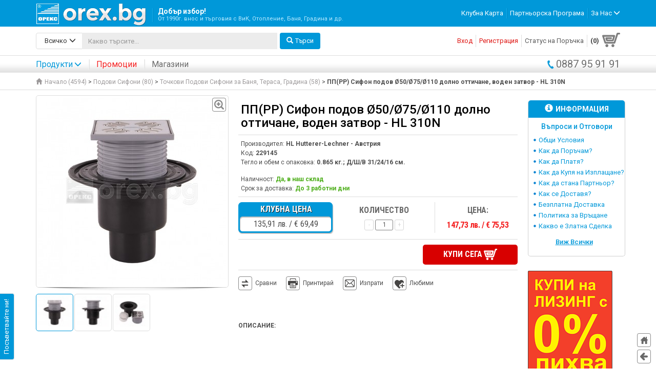

--- FILE ---
content_type: text/html; charset=UTF-8
request_url: https://orex.bg/pp-pp-sifon-podov-50-75-110-dolno-ottichane-voden-zatvor-hl-310n-p1702.html
body_size: 24690
content:
<!DOCTYPE html>
<html lang="en">
  <head>
  		<base href="https://orex.bg/" />
	<meta charset="utf-8">
    <meta http-equiv="X-UA-Compatible" content="IE=edge">
    <meta name="viewport" content="width=device-width, initial-scale=1">
    <meta name="google-site-verification" content="C6-hS6Jp6O6iMuhVmsyOjhvt2wUrEpyIpt64mAPiftE" />
    <title>ПП(PP) Сифон подов Ø50/Ø75/Ø110 долно оттичaнe, воден затвор - HL 310N</title>
	<meta name="keywords" content="Пелетни камини BURNiT, Котли на пелети и Пелетни комплекти за отопление BURNiT, BOSCH, Чугунени котли VIADRUS, котли BOSCH, Панелни радиатори KORADO, BISOLID, Алуминиеви радиатори, Лири за баня, ВиК тръби и части, Резервоари за вода VALROM, Водомери Беласица, ПВЦ тръби и части, ППР тръби и части HP TREND, PIPELIFE, ПЕВП тръби и части, Подземни и надземни хидранти, Филтри и омекотители за вода, Бойлери със серпентини SUNSYSTEM, ELDOM, TESY, Битови бойлери, Слънчеви колектори SUNSYSTEM, Соларни панели, Соларни вакуумно-тръбни панели" />
	<meta name="description" content="ОРЕКС БЪЛГАРИЯ ООД - orex.bg - От 1990г. внос и търговия с ВиК, Отопление, Баня, Напояване и др."/>
	<link rel="icon" type="image/png" href="img/favico.png">
	<link href='https://fonts.googleapis.com/css?family=Roboto:400,300,500,700&subset=cyrillic,latin' rel='stylesheet' type='text/css'>
	<link href='https://fonts.googleapis.com/css?family=Roboto+Condensed:700,300,400&subset=latin,cyrillic' rel='stylesheet' type='text/css'>
    <link href="css/bootstrap.css" rel="stylesheet">
    <link href="css/font-awesome.css" rel="stylesheet">
    <link href="css/styles.css?rev=1.2" rel="stylesheet">
    <link href="css/res.css?rev=1.2" rel="stylesheet">
    <link href="css/print.css" rel="stylesheet">
	<link href="css/flexslider.css" rel="stylesheet">
   
	    
    <!-- custom scroller -->
    <link href="css/jquery.jscrollpane.css" rel="stylesheet">
    
    <!--[if lt IE 9]>
      <script src="https://oss.maxcdn.com/html5shiv/3.7.2/html5shiv.min.js"></script>
      <script src="https://oss.maxcdn.com/respond/1.4.2/respond.min.js"></script>
    <![endif]-->
    <script type="text/javascript">
		var BASE_URL = "https://orex.bg/";
		var LANG = "bg";
		var ITEM = "view";
		var COUNTRY = "bg";
		var ERROR_LOGIN = "";
	</script>

<!-- Global site tag (gtag.js) - Google Analytics -->
<script async src="https://www.googletagmanager.com/gtag/js?id=UA-90341929-1"></script>
<script>
  window.dataLayer = window.dataLayer || [];
  function gtag(){dataLayer.push(arguments);}
  gtag('js', new Date());
  gtag('config', 'UA-90341929-1');
  <!-- Facebook Pixel Code -->  
    !function(f,b,e,v,n,t,s)
    {if(f.fbq)return;n=f.fbq=function(){n.callMethod?
    n.callMethod.apply(n,arguments):n.queue.push(arguments)};
    if(!f._fbq)f._fbq=n;n.push=n;n.loaded=!0;n.version='2.0';
    n.queue=[];t=b.createElement(e);t.async=!0;
    t.src=v;s=b.getElementsByTagName(e)[0];
    s.parentNode.insertBefore(t,s)}(window, document,'script',
    'https://connect.facebook.net/en_US/fbevents.js');
    fbq('init', '2106979332964018');
    fbq('track', 'PageView');
</script>
<noscript><img height="1" width="1" style="display:none" src="https://www.facebook.com/tr?id=2106979332964018&ev=PageView&noscript=1" /></noscript>
<!-- End Facebook Pixel Code -->


  	<link rel="canonical" href="https://orex.bg/product/1702.html" />
    <link href="css/ekko-lightbox.css" rel="stylesheet">
    <script type="text/javascript">
    var google_tag_params = {
		dynx_itemid: "229145",
		dynx_pagetype: "offerdetail",
		dynx_totalvalue:  <nobr>147,73 лв.  /  &euro; 75,53</nobr> };
   	</script>
</head>
  
  <body>
  	<div class="fixed-header">
	<nav class="navbar">
      <div class="container">
      	<div class="navbar-header">
      		<a class="btn navbar-toggle collapsed nav-toggle-basket id-basket-link" href="https://orex.bg/cart/step-1.html">
	        	<span></span>
	        	<b>0</b>
	      	</a>
			<button type="button" class="navbar-toggle collapsed nav-toggle-profile" data-toggle="collapse" data-target="#navbar-profile">
				<span class="sr-only">&nbsp;</span>
				<span class="glyphicon glyphicon-user"></span>
			</button>
			<a class="btn navbar-toggle collapsed nav-toggle-profile" href="tel:0887959191" data-toggle="collapse" data-target="#navbar-phone">
				<img src="img/phone.png" width="21" style="padding: 2px 0">
			</a>

			<button type="button" class="navbar-toggle collapsed" data-toggle="collapse" data-target="#navbar">
	        	<span class="sr-only">&nbsp;</span>
	        	<span class="icon-bar"></span>
	        	<span class="icon-bar"></span>
	        	<span class="icon-bar"></span>
	      	</button>
	      	<a class="navbar-brand" href="https://orex.bg/"><img src="img/logo_orex.png" alt="ОРЕКС ООД" /><strong>Добър избор!<br/><span>От 1990г. внос и търговия с ВиК, Отопление, Баня, Градина и др.</span></strong></a>
	    </div>
        
        <div id="navbar" class="collapse navbar-collapse">
        <ul class="nav navbar-nav navbar-right menu-about">
        		        <li><a href="https://orex.bg/klubna-karta.html">Клубна Карта</a></li>
	        	        <li><a href="https://orex.bg/partniorska-programa.html">Партньорска Програма</a></li>
	        	        	        <li class="dropdown">
	          	<a href="#" class="dropdown-toggle" data-toggle="dropdown" role="button" aria-expanded="false" role="pages-menu">За Нас <span class="glyphicon glyphicon-menu-down"></span></a>
	          	<ul class="dropdown-menu bullet pull-right" role="menu">
	          		            	<li><a href="https://orex.bg/istoria.html">История</a></li>
	            				</ul>
	        </li>
	        		</ul>
        </div>
        
        <div id="navbar-profile" class="collapse navbar-collapse">
	   		<ul class="nav navbar-nav navbar-right menu-profile">
	   			       		<li><a href="https://orex.bg/user/sign-in.html?back=https%3A%2F%2Forex.bg%2Fpp-pp-sifon-podov-50-75-110-dolno-ottichane-voden-zatvor-hl-310n-p1702.html" rel="nofollow">Вход</a></li>
	       		<li><a href="https://orex.bg/user/register.html" rel="nofollow">Регистрация</a></li>
	       		   		</ul>
	   		   		</div>
        
      </div>
    </nav>
    
    <div class="container">
    	<div class="row search-profile">
	    	<div class="col-md-6 col-sm-10">
	    		<form id="id_search_form" action="search.html" method="get">
					<button type="submit" class="btn btn-primary pull-right"><span class="glyphicon glyphicon-search"></span>Търси</button>
					<div class="input-group">
						<div class="input-group-btn">
					        <button type="button" class="btn btn-default dropdown-toggle" data-toggle="dropdown" aria-expanded="false" role="search-categories"><span class="glyphicon glyphicon-menu-down pull-right"></span><strong id="id_search_lbl">Всичко</strong> </button>
					        <ul class="dropdown-menu bullet pull-left" role="menu" id="smenu">
					        	<li><a href="javascript:void(0);" onclick="changeSearchCategory('', this);">Всичко</a></li>
					        					            	<li><a href="javascript:void(0);" data-id="12" onclick="changeSearchCategory('12', this);">Водопроводни Системи</a></li>
				            					            	<li><a href="javascript:void(0);" data-id="11" onclick="changeSearchCategory('11', this);">Канализационни Системи</a></li>
				            					            	<li><a href="javascript:void(0);" data-id="10" onclick="changeSearchCategory('10', this);">Отоплителни Системи</a></li>
				            					            	<li><a href="javascript:void(0);" data-id="21" onclick="changeSearchCategory('21', this);">Климатици и Термопомпи</a></li>
				            					            	<li><a href="javascript:void(0);" data-id="13" onclick="changeSearchCategory('13', this);">Бойлери, Баня и Оборудване</a></li>
				            					            	<li><a href="javascript:void(0);" data-id="14" onclick="changeSearchCategory('14', this);">Помпи, Резервоари, Напояване и Градина</a></li>
				            					            	<li><a href="javascript:void(0);" data-id="15" onclick="changeSearchCategory('15', this);">Улуци, Сифони и Отводнителни Системи</a></li>
				            					            	<li><a href="javascript:void(0);" data-id="16" onclick="changeSearchCategory('16', this);">Инструменти, Крепежи, Консумативи</a></li>
				            					            	<li><a href="javascript:void(0);" data-id="20" onclick="changeSearchCategory('20', this);">Сондажни Системи</a></li>
				            								</ul>
					    </div>
					    <input type="hidden" name="cat" value="" id="id_search_cat" />
				      	<input type="text" class="form-control" name="q" id="q" aria-label="..." placeholder="Какво търсите..." value="" autocomplete="off">
				      	<div id="autocomplete" class="autocomplete"></div>
				    </div>
			    </form>
	    	</div>
	    	<div class="col-md-6 col-sm-2">
	    			    		<a href="https://orex.bg/cart/step-1.html" class="basket-link id-basket-link" id="basket-link"><b>(0)</b><span></span></a>
	    			    		<!-- оферта 
	    		<a href="#" class="offer-link">(3)<span></span></a>
	    		 -->
	    		<div id="menu-profile">
		    		<ul class="nav navbar-nav navbar-right menu-profile">
		    			       				<li><a href="https://orex.bg/user/sign-in.html?back=https%3A%2F%2Forex.bg%2Fpp-pp-sifon-podov-50-75-110-dolno-ottichane-voden-zatvor-hl-310n-p1702.html" rel="nofollow">Вход</a></li>
	       				<li><a href="https://orex.bg/user/register.html" rel="nofollow">Регистрация</a></li>
	       					    			<li><a href="https://orex.bg/user/view-order/0.html" title="Статус на вашата последна поръчка">Статус на Поръчка</a></li>
		    		</ul>
		    		
		    			    		</div>
	    	</div>
    	</div>
    </div>
    
    <div class="bg-header-products">
    	<div class="container">
    		<ul class="nav navbar-nav navbar-left menu-products">
        		<li id="linkProducts">
        			<a href="#" class="dropdown-toggle" data-toggle="dropdown" role="button" aria-expanded="false" role="main-menu">Продукти<span class="glyphicon glyphicon-menu-down"></span></a>
        			<div class="dropdown-menu menu-categories-content" role="menu">
        				<div class="menu-categories-arrow"></div>
	        			<div class="menu-categories" id="menu-categories">
					        <div class="more-categories-link">
						        <a href="https://orex.bg/all-categories.html"><span class="glyphicon glyphicon-menu-right"></span>Виж всички категории</a>
					        </div>
					        
					        <ul class="main-categories pull-left" id="main-menu-master-categories">
					        								<li><h2 data-id="12"><span class="glyphicon glyphicon-menu-right"></span>Водопроводни Системи</h2></li>
															<li><h2 data-id="11"><span class="glyphicon glyphicon-menu-right"></span>Канализационни Системи</h2></li>
															<li><h2 data-id="10"><span class="glyphicon glyphicon-menu-right"></span>Отоплителни Системи</h2></li>
															<li><h2 data-id="21"><span class="glyphicon glyphicon-menu-right"></span>Климатици и Термопомпи</h2></li>
															<li><h2 data-id="13"><span class="glyphicon glyphicon-menu-right"></span>Бойлери, Баня и Оборудване</h2></li>
															<li><h2 data-id="14"><span class="glyphicon glyphicon-menu-right"></span>Помпи, Резервоари, Напояване и Градина</h2></li>
															<li><h2 data-id="15"><span class="glyphicon glyphicon-menu-right"></span>Улуци, Сифони и Отводнителни Системи</h2></li>
															<li><h2 data-id="16"><span class="glyphicon glyphicon-menu-right"></span>Инструменти, Крепежи, Консумативи</h2></li>
															<li><h2 data-id="20"><span class="glyphicon glyphicon-menu-right"></span>Сондажни Системи</h2></li>
												        </ul>
					        					         
					        <a href="https://orex.bg/vodoprovodni-sistemi-s12.html" class="more-products-link" data-id="12" style="display:none;"><span class="glyphicon glyphicon-menu-right"></span>Виж всички продукти</a>					        <div data-type="menu-page" data-id="12" class="sub-categories pull-left" style="display:none;">
					        	<div>
				        							        								        		<h2><a href="https://orex.bg/vatreshen-vodoprovod-c62.html">Вътрешен Водопровод</a></h2>
						        	<ul>
							        								        		<li><h3><a href="https://orex.bg/ppr-ppr-trabi-i-fitingi-c67.html">ППР(PPR) Тръби и Фитинги (200)</a></h3></li>
							        								        		<li><h3><a href="https://orex.bg/potsinkovani-trabi-i-fitingi-c68.html">Поцинковани Тръби и Фитинги (198)</a></h3></li>
							        								        		<li><h3><a href="https://orex.bg/mesingovi-fitingi-c221.html">Месингови Фитинги (41)</a></h3></li>
							        								        		<li><h3><a href="https://orex.bg/pvts-pvc-naporni-trabi-i-fitingi-c69.html">ПВЦ(PVC) Напорни Тръби и Фитинги (94)</a></h3></li>
							        								        		<li><h3><a href="https://orex.bg/pp-pp-fitingi-s-rezba-c184.html">ПП(PP) Фитинги с Резба (41)</a></h3></li>
							        								        		<li><h3><a href="https://orex.bg/hromirani-mesingovi-fitingi-c85.html">Хромирани Месингови Фитинги (61)</a></h3></li>
							        								        		<li><h3><a href="https://orex.bg/gavkavi-vrazki-c86.html">Гъвкави Връзки  (97)</a></h3></li>
							        							        	</ul>
						        						        						        								        		<h2><a href="https://orex.bg/vanshen-vodoprovod-c63.html">Външен Водопровод</a></h2>
						        	<ul>
							        								        		<li><h3><a href="https://orex.bg/pevp-pehd-trabi-pp-pp-barzi-vrazki-i-vodovzemni-skobi-c70.html">ПЕВП(PEHD) Тръби, ПП(PP) Бързи Връзки и Водовземни Скоби (214)</a></h3></li>
							        								        		<li><h3><a href="https://orex.bg/pe-pe-fitingi-za-chelna-zavarka-c72.html">ПЕ(PE) Фитинги за Челна Заварка (94)</a></h3></li>
							        								        		<li><h3><a href="https://orex.bg/pe-pe-fitingi-za-elektro-zavarka-c73.html">ПЕ(PE) Фитинги за Електро Заварка (12)</a></h3></li>
							        							        	</ul>
						        						        						        								        		<h2><a href="https://orex.bg/trabna-i-listova-izolatsiya-c88.html">Тръбна и Листова Изолация</a></h2>
						        	<ul>
							        								        		<li><h3><a href="https://orex.bg/trabna-i-listova-izolatsiya-c192.html">Тръбна и Листова Изолация (19)</a></h3></li>
							        							        	</ul>
						        						        						        								        		<h2><a href="https://orex.bg/spiratelna-armatura-c64.html">Спирателна Арматура</a></h2>
						        	<ul>
							        								        		<li><h3><a href="https://orex.bg/bitova-spiratelna-armatura-c75.html">Битова Спирателна Арматура (206)</a></h3></li>
							        								        		<li><h3><a href="https://orex.bg/promishlena-spiratelna-armatura-c76.html">Промишлена Спирателна Арматура (94)</a></h3></li>
							        							        	</ul>
						        						        						        								        						        								        						        								        							        	</div>
					        	<div>
				        								        							        							        							        							        							        							        							        							        							        		<h2><a href="https://orex.bg/vodomeri-filtri-omekotiteli-tabletirana-sol-ro-sistemi-obratna-osmoza-uv-sterilizatori-c65.html">Водомери, Филтри, Омекотители, Таблетирана Сол, RO Системи Обратна Осмоза, UV Стерилизатори</a></h2>
						        	<ul>
							        								        		<li><h3><a href="https://orex.bg/bitovi-i-promishleni-vodomeri-c77.html">Битови и Промишлени Водомери (49)</a></h3></li>
							        								        		<li><h3><a href="https://orex.bg/mehanichni-filtri-i-konsumativi-c79.html">Механични Филтри и Консумативи (59)</a></h3></li>
							        								        		<li><h3><a href="https://orex.bg/omekotitelni-sistemi-tabletirana-sol-c80.html">Омекотителни Системи, Таблетирана Сол (18)</a></h3></li>
							        								        		<li><h3><a href="https://orex.bg/ro-sistemi-obratna-osmoza-i-uv-sterilizatori-c226.html">RO Системи Обратна Осмоза и UV Стерилизатори (19)</a></h3></li>
							        							        	</ul>
						        						        							        							        		<h2><a href="https://orex.bg/protivopozharni-sistemi-c66.html">Противопожарни Системи</a></h2>
						        	<ul>
							        								        		<li><h3><a href="https://orex.bg/protivopozharni-hidranti-c81.html">Противопожарни Хидранти (1)</a></h3></li>
							        								        		<li><h3><a href="https://orex.bg/protivopozharni-tabla-c82.html">Противопожарни Табла (2)</a></h3></li>
							        								        		<li><h3><a href="https://orex.bg/protivopozharen-kran-shlang-i-struynik-c83.html">Противопожарен Кран, Шланг и Струйник (4)</a></h3></li>
							        							        	</ul>
						        						        							        							        		<h2><a href="https://orex.bg/uplatniteli-manshoni-wc-gofri-c89.html">Уплътнители, Маншони, WC Гофри</a></h2>
						        	<ul>
							        								        		<li><h3><a href="https://orex.bg/uplatniteli-manshoni-wc-gofri-c194.html">Уплътнители, Маншони, WC Гофри (113)</a></h3></li>
							        							        	</ul>
						        						        							        	</div>
					        						        												<a href="http://orex.bg/vodoprovodni-sistemi-s12.html" class="banner-categories"><img alt="bj9rpl.png" src="https://orex.bg/media/banners/bj9rpl.png"></a>
																						        															        															        															        															        															        															        															        															        </div>	
					        					         
					        <a href="https://orex.bg/kanalizatsionni-sistemi-s11.html" class="more-products-link" data-id="11" style="display:none;"><span class="glyphicon glyphicon-menu-right"></span>Виж всички продукти</a>					        <div data-type="menu-page" data-id="11" class="sub-categories pull-left" style="display:none;">
					        	<div>
				        							        								        		<h2><a href="https://orex.bg/vatreshna-i-vanshna-kanalizatsiya-c58.html">Вътрешна и Външна Канализация</a></h2>
						        	<ul>
							        								        		<li><h3><a href="https://orex.bg/pvts-pvc-i-pp-pp-trabi-i-fitingi-c60.html">ПВЦ(PVC) и ПП(PP) Тръби и Фитинги (195)</a></h3></li>
							        								        		<li><h3><a href="https://orex.bg/pp-pp-gofrirani-trabi-i-fitingi-c59.html">ПП(PP) Гофрирани Тръби и Фитинги (9)</a></h3></li>
							        								        		<li><h3><a href="https://orex.bg/pp-pp-revizionni-shahti-c61.html">ПП(PP) Ревизионни Шахти (8)</a></h3></li>
							        								        		<li><h3><a href="https://orex.bg/pvts-pvc-vazvratni-klapi-c188.html">ПВЦ(PVC) Възвратни клапи (9)</a></h3></li>
							        							        	</ul>
						        						        						        								        		<h2><a href="https://orex.bg/bezshumna-kanalizatsiya-trabi-i-fitingi-c51.html">Безшумна Канализация, Тръби и Фитинги</a></h2>
						        	<ul>
							        								        		<li><h3><a href="https://orex.bg/bezshumna-kanalizatsiya-trabi-i-fitingi-c196.html">Безшумна Канализация, Тръби и Фитинги (40)</a></h3></li>
							        							        	</ul>
						        						        						        								        		<h2><a href="https://orex.bg/drenazhni-sistemi-i-geotekstil-c90.html">Дренажни Системи и Геотекстил</a></h2>
						        	<ul>
							        								        		<li><h3><a href="https://orex.bg/drenazhni-sistemi-i-geotekstil-c195.html">Дренажни Системи и Геотекстил (6)</a></h3></li>
							        							        	</ul>
						        						        							        	</div>
					        	<div>
				        								        							        							        							        							        							        							        	</div>
					        						        															        												<a href="http://orex.bg/kanalizatsionni-sistemi-s11.html" class="banner-categories"><img alt="q8meur.png" src="https://orex.bg/media/banners/q8meur.png"></a>
																						        															        															        															        															        															        															        															        </div>	
					        					         
					        <a href="https://orex.bg/otoplitelni-sistemi-s10.html" class="more-products-link" data-id="10" style="display:none;"><span class="glyphicon glyphicon-menu-right"></span>Виж всички продукти</a>					        <div data-type="menu-page" data-id="10" class="sub-categories pull-left" style="display:none;">
					        	<div>
				        							        								        		<h2><a href="https://orex.bg/kotli-gorelki-peletni-kamini-c103.html">Котли, Горелки, Пелетни Камини</a></h2>
						        	<ul>
							        								        		<li><h3><a href="https://orex.bg/kotli-gorelki-i-bunkeri-c104.html">Котли, Горелки и Бункери (40)</a></h3></li>
							        								        		<li><h3><a href="https://orex.bg/peletni-kamini-c105.html">Пелетни Камини (97)</a></h3></li>
							        								        		<li><h3><a href="https://orex.bg/peleti-c213.html">Пелети (2)</a></h3></li>
							        								        		<li><h3><a href="https://orex.bg/dimootvodi-kominni-tela-c107.html">Димоотводи, Коминни Тела (80)</a></h3></li>
							        							        	</ul>
						        						        						        								        		<h2><a href="https://orex.bg/radiatori-konvektori-liri-c96.html">Радиатори, Конвектори, Лири</a></h2>
						        	<ul>
							        								        		<li><h3><a href="https://orex.bg/aluminievi-radiatori-c97.html">Алуминиеви Радиатори (11)</a></h3></li>
							        								        		<li><h3><a href="https://orex.bg/stomaneni-panelni-radiatori-c98.html">Стоманени (Панелни) Радиатори (54)</a></h3></li>
							        								        		<li><h3><a href="https://orex.bg/liri-za-banya-c99.html">Лири за Баня (55)</a></h3></li>
							        								        		<li><h3><a href="https://orex.bg/konvektori-za-otoplitelna-sistema-c101.html">Конвектори за Отоплителна Система (10)</a></h3></li>
							        							        	</ul>
						        						        						        								        						        								        						        								        		<h2><a href="https://orex.bg/razshiritelni-i-buferni-sadove-c111.html">Разширителни и Буферни Съдове</a></h2>
						        	<ul>
							        								        		<li><h3><a href="https://orex.bg/razshiritelni-sadove-za-otvorena-zatvorena-i-slancheva-sistema-c112.html">Разширителни Съдове за Отворена, Затворена и Слънчева Система (34)</a></h3></li>
							        								        		<li><h3><a href="https://orex.bg/buferni-sadove-ot-150l-do-2-000l-c113.html">Буферни Съдове от 150л до 2 000л (24)</a></h3></li>
							        							        	</ul>
						        						        						        								        							        	</div>
					        	<div>
				        								        							        							        							        							        							        		<h2><a href="https://orex.bg/slanchevi-paneli-stoyki-i-konsumativi-c108.html">Слънчеви Панели, Стойки и Консумативи</a></h2>
						        	<ul>
							        								        		<li><h3><a href="https://orex.bg/ploski-i-vakuumno-trabni-slanchevi-kolektori-c109.html">Плоски и Вакуумно-тръбни Слънчеви Колектори (11)</a></h3></li>
							        								        		<li><h3><a href="https://orex.bg/stoyki-i-konsumativi-za-kolektori-c110.html">Стойки и Консумативи за Колектори (1)</a></h3></li>
							        							        	</ul>
						        						        							        							        		<h2><a href="https://orex.bg/trabi-fitingi-i-armatura-c47.html">Тръби, Фитинги и Арматура</a></h2>
						        	<ul>
							        								        		<li><h3><a href="https://orex.bg/pert-al-pert-i-pert-evoh-pert-trabi-c91.html">Pert/Al/Pert и Pert/Evoh/Pert Тръби (14)</a></h3></li>
							        								        		<li><h3><a href="https://orex.bg/razglobyaemi-fitingi-c92.html">Разглобяеми Фитинги (19)</a></h3></li>
							        								        		<li><h3><a href="https://orex.bg/pres-fitingi-c93.html">Прес Фитинги (45)</a></h3></li>
							        								        		<li><h3><a href="https://orex.bg/medni-trabi-i-fitingi-c94.html">Медни Тръби и Фитинги (135)</a></h3></li>
							        								        		<li><h3><a href="https://orex.bg/ventili-obezvazdushiteli-kolektori-c95.html">Вентили, Обезвъздушители, Колектори  (215)</a></h3></li>
							        							        	</ul>
						        						        							        							        							        							        		<h2><a href="https://orex.bg/uredi-za-kontrol-i-regulatsiya-ups-c114.html">Уреди за Контрол и Регулация, UPS</a></h2>
						        	<ul>
							        								        		<li><h3><a href="https://orex.bg/uredi-za-kontrol-i-regulatsiya-ups-c200.html">Уреди за Контрол и Регулация, UPS (21)</a></h3></li>
							        							        	</ul>
						        						        							        	</div>
					        						        															        															        															        															        															        															        															        												<a href="http://orex.bg/otoplitelni-sistemi-s10.html" class="banner-categories"><img alt="6ESPsD.png" src="https://orex.bg/media/banners/6ESPsD.png"></a>
																						        															        </div>	
					        					         
					        <a href="https://orex.bg/klimatitsi-i-termopompi-s21.html" class="more-products-link" data-id="21" style="display:none;"><span class="glyphicon glyphicon-menu-right"></span>Виж всички продукти</a>					        <div data-type="menu-page" data-id="21" class="sub-categories pull-left" style="display:none;">
					        	<div>
				        							        								        		<h2><a href="https://orex.bg/klimatitsi-c214.html">Климатици</a></h2>
						        	<ul>
							        								        		<li><h3><a href="https://orex.bg/invertorni-klimatitsi-c216.html">Инверторни Климатици (45)</a></h3></li>
							        								        		<li><h3><a href="https://orex.bg/hiperinvertorni-klimatitsi-c217.html">Хиперинверторни Климатици (8)</a></h3></li>
							        								        		<li><h3><a href="https://orex.bg/podovi-klimatitsi-c222.html">Подови Климатици (6)</a></h3></li>
							        								        		<li><h3><a href="https://orex.bg/kolonni-klimatitsi-c223.html">Колонни Климатици (4)</a></h3></li>
							        							        	</ul>
						        						        						        								        		<h2><a href="https://orex.bg/termopompi-c218.html">Термопомпи</a></h2>
						        	<ul>
							        								        		<li><h3><a href="https://orex.bg/termopompi-c224.html">Термопомпи (7)</a></h3></li>
							        							        	</ul>
						        						        							        	</div>
					        	<div>
				        								        							        							        							        							        	</div>
					        						        															        															        															        															        															        															        															        															        												<a href="http://https://orex.bg/klimatitsi-c214.html" class="banner-categories"><img alt="auQBX2.png" src="https://orex.bg/media/banners/auQBX2.png"></a>
																						        </div>	
					        					         
					        <a href="https://orex.bg/boyleri-banya-i-oborudvane-s13.html" class="more-products-link" data-id="13" style="display:none;"><span class="glyphicon glyphicon-menu-right"></span>Виж всички продукти</a>					        <div data-type="menu-page" data-id="13" class="sub-categories pull-left" style="display:none;">
					        	<div>
				        							        								        		<h2><a href="https://orex.bg/boyleri-c134.html">Бойлери</a></h2>
						        	<ul>
							        								        		<li><h3><a href="https://orex.bg/protochni-boyleri-c135.html">Проточни Бойлери (11)</a></h3></li>
							        								        		<li><h3><a href="https://orex.bg/boyleri-za-mivka-ot-5l-do-15l-c136.html">Бойлери за Мивка от 5л до 15л (8)</a></h3></li>
							        								        		<li><h3><a href="https://orex.bg/stenni-boyleri-ot-30l-do-200l-c137.html">Стенни Бойлери от 30л до 200л (51)</a></h3></li>
							        								        		<li><h3><a href="https://orex.bg/stenni-boyleri-s-1-ili-2-serpentini-ot-80l-do-200l-c138.html">Стенни Бойлери с 1 или 2 Серпентини от 80л до 200л (68)</a></h3></li>
							        								        		<li><h3><a href="https://orex.bg/podovi-boyleri-s-1-ili-2-serpentini-ot-150l-do-2-000l-c139.html">Подови Бойлери с 1 или 2 Серпентини от 150л до 2 000л (48)</a></h3></li>
							        							        	</ul>
						        						        						        								        		<h2><a href="https://orex.bg/smesitelni-baterii-c115.html">Смесителни Батерии</a></h2>
						        	<ul>
							        								        		<li><h3><a href="https://orex.bg/smesiteli-za-banya-i-kuhnya-c116.html">Смесители за Баня и Кухня (80)</a></h3></li>
							        								        		<li><h3><a href="https://orex.bg/okachvaniya-shlauh-slushalki-c118.html">Окачвания, Шлаух, Слушалки (0)</a></h3></li>
							        								        		<li><h3><a href="https://orex.bg/rezervni-chasti-za-smesiteli-c119.html">Резервни Части за Смесители (27)</a></h3></li>
							        							        	</ul>
						        						        						        								        		<h2><a href="https://orex.bg/sanitaren-portselan-c120.html">Санитарен Порцелан</a></h2>
						        	<ul>
							        								        		<li><h3><a href="https://orex.bg/mivki-stenni-za-plot-c121.html">Мивки Стенни, за Плот (17)</a></h3></li>
							        								        		<li><h3><a href="https://orex.bg/monoblotsi-c122.html">Моноблоци (7)</a></h3></li>
							        								        		<li><h3><a href="https://orex.bg/strukturi-za-vgrazhdane-c124.html">Структури за Вграждане (3)</a></h3></li>
							        								        		<li><h3><a href="https://orex.bg/toaletni-sedala-podovi-i-stenni-c123.html">Тоалетни Седала Подови и Стенни (5)</a></h3></li>
							        								        		<li><h3><a href="https://orex.bg/pisoari-c125.html">Писоари (3)</a></h3></li>
							        								        		<li><h3><a href="https://orex.bg/rezervni-chasti-za-portselan-c127.html">Резервни Части за Порцелан (0)</a></h3></li>
							        							        	</ul>
						        						        						        								        						        								        						        								        						        								        							        	</div>
					        	<div>
				        								        							        							        							        							        							        							        							        		<h2><a href="https://orex.bg/plastmasovi-kazancheta-kapatsi-i-rezervni-chasti-c128.html">Пластмасови Казанчета, Капаци и Резервни Части</a></h2>
						        	<ul>
							        								        		<li><h3><a href="https://orex.bg/plastmasovi-kazancheta-kapatsi-i-rezervni-chasti-c204.html">Пластмасови Казанчета, Капаци и Резервни Части (21)</a></h3></li>
							        							        	</ul>
						        						        							        							        		<h2><a href="https://orex.bg/mebeli-za-banya-ogledala-c129.html">Мебели за Баня, Огледала</a></h2>
						        	<ul>
							        								        		<li><h3><a href="https://orex.bg/mebeli-s-vgradena-mivka-i-shkafcheta-c130.html">Мебели с Вградена Мивка и Шкафчета (28)</a></h3></li>
							        							        	</ul>
						        						        							        							        		<h2><a href="https://orex.bg/aksesoari-za-banya-postavki-chetki-c132.html">Аксесоари за Баня - Поставки, Четки</a></h2>
						        	<ul>
							        								        		<li><h3><a href="https://orex.bg/aksesoari-za-banya-postavki-chetki-c205.html">Аксесоари за Баня - Поставки, Четки (42)</a></h3></li>
							        							        	</ul>
						        						        							        							        		<h2><a href="https://orex.bg/ventilatori-vazduhovodi-c133.html">Вентилатори, Въздуховоди</a></h2>
						        	<ul>
							        								        		<li><h3><a href="https://orex.bg/ventilatori-vazduhovodi-revizionni-vratichki-c206.html">Вентилатори, Въздуховоди, Ревизионни Вратички (60)</a></h3></li>
							        							        	</ul>
						        						        							        	</div>
					        						        															        															        												<a href="http://orex.bg/boyleri-banya-i-oborudvane-s13.html" class="banner-categories"><img alt="yP8kMQ.png" src="https://orex.bg/media/banners/yP8kMQ.png"></a>
																						        															        															        															        															        															        															        </div>	
					        					         
					        <a href="https://orex.bg/pompi-rezervoari-napoyavane-i-gradina-s14.html" class="more-products-link" data-id="14" style="display:none;"><span class="glyphicon glyphicon-menu-right"></span>Виж всички продукти</a>					        <div data-type="menu-page" data-id="14" class="sub-categories pull-left" style="display:none;">
					        	<div>
				        							        								        		<h2><a href="https://orex.bg/pompi-i-aksesoari-c140.html">Помпи и Аксесоари</a></h2>
						        	<ul>
							        								        		<li><h3><a href="https://orex.bg/hidrofori-smukatelni-pompi-i-aksesoari-c141.html">Хидрофори, Смукателни Помпи и Аксесоари (59)</a></h3></li>
							        								        		<li><h3><a href="https://orex.bg/potopyaemi-pompi-za-drenazh-i-kladentsi-c142.html">Потопяеми Помпи за Дренаж и Кладенци (8)</a></h3></li>
							        								        		<li><h3><a href="https://orex.bg/sondazhni-pompi-c143.html">Сондажни Помпи (18)</a></h3></li>
							        								        		<li><h3><a href="https://orex.bg/fekalni-pompi-s-rezhesht-nozh-i-sanitarni-pompi-c144.html">Фекални Помпи с Режещ Нож и Санитарни Помпи (10)</a></h3></li>
							        								        		<li><h3><a href="https://orex.bg/tsirkulatsionni-pompi-za-otoplitelni-instalatsii-c145.html">Циркулационни Помпи за Отоплителни Инсталации (13)</a></h3></li>
							        								        		<li><h3><a href="https://orex.bg/presostati-i-el-poplavatsi-c146.html">Пресостати и Ел. Поплавъци (4)</a></h3></li>
							        							        	</ul>
						        						        						        								        		<h2><a href="https://orex.bg/rezervoari-nadzemni-i-podzemni-mazninouloviteli-prechistvatelni-stantsii-c147.html">Резервоари Надземни и Подземни, Мазниноуловители, Пречиствателни Станции</a></h2>
						        	<ul>
							        								        		<li><h3><a href="https://orex.bg/rezervoari-nadzemni-podzemni-i-septichni-c148.html">Резервоари - Надземни, Подземни и Септични (29)</a></h3></li>
							        								        		<li><h3><a href="https://orex.bg/mehanichni-poplavatsi-i-svarzochni-chasti-za-rezervoari-c150.html">Механични Поплавъци и Свързочни Части за Резервоари (16)</a></h3></li>
							        								        		<li><h3><a href="https://orex.bg/prechistvatelni-stantsii-mazninouloviteli-i-kalomaslouloviteli-c151.html">Пречиствателни Станции, Мазниноуловители и Каломаслоуловители (10)</a></h3></li>
							        							        	</ul>
						        						        						        								        						        								        							        	</div>
					        	<div>
				        								        							        							        							        							        							        		<h2><a href="https://orex.bg/napoyavane-c152.html">Напояване</a></h2>
						        	<ul>
							        								        		<li><h3><a href="https://orex.bg/kapkovo-napoyavane-markuchi-i-fitingi-c153.html">Капково Напояване - Маркучи и Фитинги (69)</a></h3></li>
							        								        		<li><h3><a href="https://orex.bg/polivni-sistemi-razpraskvachi-i-programatori-c154.html">Поливни Системи - Разпръсквачи и Програматори (62)</a></h3></li>
							        								        		<li><h3><a href="https://orex.bg/pp-pp-revizionni-shahti-c189.html">ПП(PP) Ревизионни Шахти (5)</a></h3></li>
							        							        	</ul>
						        						        							        							        		<h2><a href="https://orex.bg/gradinski-markuchi-pistoleti-nakraynitsi-c155.html">Градински Маркучи, Пистолети, Накрайници</a></h2>
						        	<ul>
							        								        		<li><h3><a href="https://orex.bg/gradinski-markuchi-pistoleti-nakraynitsi-struynitsi-razpraskvachi-c202.html">Градински Маркучи, Пистолети, Накрайници, Струйници, Разпръсквачи (71)</a></h3></li>
							        							        	</ul>
						        						        							        	</div>
					        						        															        															        															        												<a href="http://orex.bg/pompi-rezervoari-napoyavane-i-gradina-s14.html" class="banner-categories"><img alt="OxwfmH.png" src="https://orex.bg/media/banners/OxwfmH.png"></a>
																						        															        															        															        															        															        </div>	
					        					         
					        <a href="https://orex.bg/ulutsi-sifoni-i-otvodnitelni-sistemi-s15.html" class="more-products-link" data-id="15" style="display:none;"><span class="glyphicon glyphicon-menu-right"></span>Виж всички продукти</a>					        <div data-type="menu-page" data-id="15" class="sub-categories pull-left" style="display:none;">
					        	<div>
				        							        								        		<h2><a href="https://orex.bg/ulutsi-i-obshivki-za-strehi-c156.html">Улуци и Обшивки за Стрехи</a></h2>
						        	<ul>
							        								        		<li><h3><a href="https://orex.bg/pvts-pvc-ulutsi-i-fitingi-c157.html">ПВЦ(PVC) Улуци и Фитинги (62)</a></h3></li>
							        								        		<li><h3><a href="https://orex.bg/stomaneni-ulutsi-i-fitingi-c158.html">Стоманени Улуци и Фитинги (18)</a></h3></li>
							        								        		<li><h3><a href="https://orex.bg/pp-pp-vodostochni-kazancheta-c187.html">ПП(PP) Водосточни Казанчета (2)</a></h3></li>
							        								        		<li><h3><a href="https://orex.bg/pvts-pvc-obshivki-za-strehi-c183.html">ПВЦ(PVC) Обшивки за Стрехи (16)</a></h3></li>
							        							        	</ul>
						        						        						        								        		<h2><a href="https://orex.bg/voronki-barbakani-i-protivovakuumni-klapi-c159.html">Воронки, Барбакани и Противовакуумни Клапи</a></h2>
						        	<ul>
							        								        		<li><h3><a href="https://orex.bg/voronki-barbakani-i-protivovakuumni-klapi-c198.html">Воронки, Барбакани и Противовакуумни Клапи (19)</a></h3></li>
							        							        	</ul>
						        						        						        								        		<h2><a href="https://orex.bg/podovi-nastilki-deking-c219.html">Подови Настилки - Декинг</a></h2>
						        	<ul>
							        								        		<li><h3><a href="https://orex.bg/wpc-deking-c220.html">WPC Декинг (10)</a></h3></li>
							        							        	</ul>
						        						        						        								        		<h2><a href="https://orex.bg/podovi-sifoni-c160.html">Подови Сифони</a></h2>
						        	<ul>
							        								        		<li><h3><a href="https://orex.bg/tochkovi-podovi-sifoni-za-banya-terasa-gradina-c161.html">Точкови Подови Сифони за Баня, Тераса, Градина (58)</a></h3></li>
							        								        		<li><h3><a href="https://orex.bg/lineyni-podovi-sifoni-za-banya-c162.html">Линейни Подови Сифони за Баня (22)</a></h3></li>
							        							        	</ul>
						        						        						        								        		<h2><a href="https://orex.bg/sifoni-za-mivka-i-vana-c163.html">Сифони за Мивка и Вана</a></h2>
						        	<ul>
							        								        		<li><h3><a href="https://orex.bg/sifoni-za-mivka-i-vana-c208.html">Сифони за Мивка и Вана (10)</a></h3></li>
							        							        	</ul>
						        						        						        								        						        								        							        	</div>
					        	<div>
				        								        							        							        							        							        							        							        							        							        							        							        							        		<h2><a href="https://orex.bg/otvodnitelni-kanali-i-gradinski-shahti-c164.html">Отводнителни Канали и Градински Шахти</a></h2>
						        	<ul>
							        								        		<li><h3><a href="https://orex.bg/otvodnitelni-kanali-c165.html">Отводнителни Канали (21)</a></h3></li>
							        								        		<li><h3><a href="https://orex.bg/gradinski-vodosabiratelni-shahti-c185.html">Градински Водосъбирателни Шахти (4)</a></h3></li>
							        							        	</ul>
						        						        							        							        		<h2><a href="https://orex.bg/promishleni-chuguneni-shahtovi-kapatsi-i-reshetki-c186.html">Промишлени Чугунени Шахтови Капаци и Решетки</a></h2>
						        	<ul>
							        								        		<li><h3><a href="https://orex.bg/promishleni-chuguneni-shahtovi-kapatsi-i-reshetki-c199.html">Промишлени Чугунени Шахтови Капаци и Решетки (1)</a></h3></li>
							        							        	</ul>
						        						        							        	</div>
					        						        															        															        															        															        												<a href="http://orex.bg/ulutsi-sifoni-i-otvodnitelni-sistemi-s15.html" class="banner-categories"><img alt="ZQ3e60.png" src="https://orex.bg/media/banners/ZQ3e60.png"></a>
																						        															        															        															        															        </div>	
					        					         
					        <a href="https://orex.bg/instrumenti-krepezhi-konsumativi-s16.html" class="more-products-link" data-id="16" style="display:none;"><span class="glyphicon glyphicon-menu-right"></span>Виж всички продукти</a>					        <div data-type="menu-page" data-id="16" class="sub-categories pull-left" style="display:none;">
					        	<div>
				        							        								        		<h2><a href="https://orex.bg/instrumenti-i-poyalnitsi-c167.html">Инструменти и Поялници</a></h2>
						        	<ul>
							        								        		<li><h3><a href="https://orex.bg/vik-i-otoplenie-instrumenti-c168.html">ВиК и Отопление Инструменти (59)</a></h3></li>
							        								        		<li><h3><a href="https://orex.bg/standartni-stroitelni-instrumenti-c170.html">Стандартни Строителни Инструменти (51)</a></h3></li>
							        								        		<li><h3><a href="https://orex.bg/poyalnitsi-za-ppr-ppr-c171.html">Поялници за ППР(PPR) (6)</a></h3></li>
							        							        	</ul>
						        						        						        								        		<h2><a href="https://orex.bg/diskove-svredla-i-nakraynitsi-c172.html">Дискове, Свредла и Накрайници</a></h2>
						        	<ul>
							        								        		<li><h3><a href="https://orex.bg/diskove-c173.html">Дискове (19)</a></h3></li>
							        								        		<li><h3><a href="https://orex.bg/svredla-c174.html">Свредла (46)</a></h3></li>
							        								        		<li><h3><a href="https://orex.bg/nakraynitsi-c175.html">Накрайници (15)</a></h3></li>
							        							        	</ul>
						        						        						        								        		<h2><a href="https://orex.bg/skobi-i-krepezhni-elementi-c176.html">Скоби и Крепежни Елементи</a></h2>
						        	<ul>
							        								        		<li><h3><a href="https://orex.bg/skobi-vodoprovodni-kanalizatsionni-c177.html">Скоби Водопроводни, Канализационни (68)</a></h3></li>
							        								        		<li><h3><a href="https://orex.bg/vintove-boltove-gayki-shpilki-dyubeli-ankeri-c178.html">Винтове, Болтове, Гайки, Шпилки, Дюбели, Анкери (231)</a></h3></li>
							        								        		<li><h3><a href="https://orex.bg/komplekti-za-montazh-na-sanitariya-i-boyleri-c179.html">Комплекти за Монтаж на Санитария и Бойлери (18)</a></h3></li>
							        							        	</ul>
						        						        						        								        						        								        							        	</div>
					        	<div>
				        								        							        							        							        							        							        							        							        		<h2><a href="https://orex.bg/silikoni-poliuretanovi-peni-c180.html">Силикони, Полиуретанови Пени</a></h2>
						        	<ul>
							        								        		<li><h3><a href="https://orex.bg/silikoni-poliuretanovi-peni-c210.html">Силикони, Полиуретанови Пени (15)</a></h3></li>
							        							        	</ul>
						        						        							        							        		<h2><a href="https://orex.bg/pvts-pvc-lepila-smazki-teflonovi-lenti-ograzhdashti-lenti-c181.html">ПВЦ(PVC) Лепила, Смазки, Тефлонови Ленти, Ограждащи Ленти</a></h2>
						        	<ul>
							        								        		<li><h3><a href="https://orex.bg/pvts-pvc-lepila-smazki-teflonovi-lenti-ograzhdashti-lenti-c212.html">ПВЦ(PVC) Лепила, Смазки, Тефлонови Ленти, Ограждащи Ленти (35)</a></h3></li>
							        							        	</ul>
						        						        							        	</div>
					        						        															        															        															        															        															        												<a href="http://orex.bg/instrumenti-krepezhi-konsumativi-i-dr-s16.html" class="banner-categories"><img alt="tKA9yu.png" src="https://orex.bg/media/banners/tKA9yu.png"></a>
																						        															        															        															        </div>	
					        					         
					        <a href="https://orex.bg/sondazhni-sistemi-s20.html" class="more-products-link" data-id="20" style="display:none;"><span class="glyphicon glyphicon-menu-right"></span>Виж всички продукти</a>					        <div data-type="menu-page" data-id="20" class="sub-categories pull-left" style="display:none;">
					        	<div>
				        							        								        		<h2><a href="https://orex.bg/sondazhni-trabi-i-fitingi-c182.html">Сондажни Тръби и Фитинги</a></h2>
						        	<ul>
							        								        		<li><h3><a href="https://orex.bg/sondazhni-trabi-i-fitingi-c191.html">Сондажни Тръби и Фитинги (94)</a></h3></li>
							        							        	</ul>
						        						        							        	</div>
					        	<div>
				        								        							        							        	</div>
					        						        															        															        															        															        															        															        												<a href="http://orex.bg/sondazhni-sistemi-s20.html" class="banner-categories"><img alt="UMLPW7.png" src="https://orex.bg/media/banners/UMLPW7.png"></a>
																						        															        															        </div>	
					        				        </div>
					</div> 
        		</li>
        		<li><a href="https://orex.bg/promotions.html" class="index-prom">Промоции</a></li>
        		<li><a href="https://orex.bg/contacts.html">Магазини</a></li>
        		    			    			
    		</ul>
    		<div class="phone phone-header"><span></span>0887 95 91 91</div>
    	</div>
    </div>
	<div class="blank" id="bgBlankMenu"></div>
</div>

    
	<div class="breadcrumbs">
		<div class="container">
			<a href="https://orex.bg/" title="Към началото"><span class="glyphicon glyphicon-home"></span>Начало (4594)</a> &gt;
						<a href="https://orex.bg/podovi-sifoni-c160.html" title="Разгледай категория Подови Сифони">Подови Сифони (80)</a> &gt;
						<a href="https://orex.bg/tochkovi-podovi-sifoni-za-banya-terasa-gradina-c161.html" title="Разгледай категория Точкови Подови Сифони за Баня, Тераса, Градина">Точкови Подови Сифони за Баня, Тераса, Градина (58)</a> &gt;
						<strong>ПП(PP) Сифон подов Ø50/Ø75/Ø110 долно оттичaнe, воден затвор - HL 310N</strong>
		</div>
	</div>	

	<div class="container">
						<div class="prom-shops-mob sticky">
					<ul>
						<li><a href="https://orex.bg/promotions.html" class="prom">Промоции</a></li>
						<li><a href="https://orex.bg/contacts.html">Магазини</a></li>
					</ul>
				</div>
				<div class="categories-toggle collapsed sticky" data-toggle="collapse" data-target="#categories-collapse" aria-expanded="false" role="main-menu">Категории<span class="glyphicon glyphicon-menu-down"></span></div>
				<div class="collapse categories-collapse" id="categories-collapse">
					<ul>
									          	<li><h1 class="tree-toggler"><a href="#" onclick="return false" >Водопроводни Системи<span class="glyphicon glyphicon-menu-right"></span></a></h1>
			          					          			<ul class="tree">
			          							          			<li><h2 class="tree-toggler"><a href="#" onclick="return false" >Вътрешен Водопровод</a></h2>
				          									          				<ul class="tree">
					          											          			<li><h3><a href="https://orex.bg/ppr-ppr-trabi-i-fitingi-c67.html">ППР(PPR) Тръби и Фитинги (200)</a></h3></li>
							          									          			<li><h3><a href="https://orex.bg/potsinkovani-trabi-i-fitingi-c68.html">Поцинковани Тръби и Фитинги (198)</a></h3></li>
							          									          			<li><h3><a href="https://orex.bg/mesingovi-fitingi-c221.html">Месингови Фитинги (41)</a></h3></li>
							          									          			<li><h3><a href="https://orex.bg/pvts-pvc-naporni-trabi-i-fitingi-c69.html">ПВЦ(PVC) Напорни Тръби и Фитинги (94)</a></h3></li>
							          									          			<li><h3><a href="https://orex.bg/pp-pp-fitingi-s-rezba-c184.html">ПП(PP) Фитинги с Резба (41)</a></h3></li>
							          									          			<li><h3><a href="https://orex.bg/hromirani-mesingovi-fitingi-c85.html">Хромирани Месингови Фитинги (61)</a></h3></li>
							          									          			<li><h3><a href="https://orex.bg/gavkavi-vrazki-c86.html">Гъвкави Връзки  (97)</a></h3></li>
							          								          			</ul>
					          							          			</li>
			          							          			<li><h2 class="tree-toggler"><a href="#" onclick="return false" >Външен Водопровод</a></h2>
				          									          				<ul class="tree">
					          											          			<li><h3><a href="https://orex.bg/pevp-pehd-trabi-pp-pp-barzi-vrazki-i-vodovzemni-skobi-c70.html">ПЕВП(PEHD) Тръби, ПП(PP) Бързи Връзки и Водовземни Скоби (214)</a></h3></li>
							          									          			<li><h3><a href="https://orex.bg/pe-pe-fitingi-za-chelna-zavarka-c72.html">ПЕ(PE) Фитинги за Челна Заварка (94)</a></h3></li>
							          									          			<li><h3><a href="https://orex.bg/pe-pe-fitingi-za-elektro-zavarka-c73.html">ПЕ(PE) Фитинги за Електро Заварка (12)</a></h3></li>
							          								          			</ul>
					          							          			</li>
			          							          			<li><h2 class="tree-toggler"><a href="#" onclick="return false" >Тръбна и Листова Изолация</a></h2>
				          									          				<ul class="tree">
					          											          			<li><h3><a href="https://orex.bg/trabna-i-listova-izolatsiya-c192.html">Тръбна и Листова Изолация (19)</a></h3></li>
							          								          			</ul>
					          							          			</li>
			          							          			<li><h2 class="tree-toggler"><a href="#" onclick="return false" >Спирателна Арматура</a></h2>
				          									          				<ul class="tree">
					          											          			<li><h3><a href="https://orex.bg/bitova-spiratelna-armatura-c75.html">Битова Спирателна Арматура (206)</a></h3></li>
							          									          			<li><h3><a href="https://orex.bg/promishlena-spiratelna-armatura-c76.html">Промишлена Спирателна Арматура (94)</a></h3></li>
							          								          			</ul>
					          							          			</li>
			          							          			<li><h2 class="tree-toggler"><a href="#" onclick="return false" >Водомери, Филтри, Омекотители, Таблетирана Сол, RO Системи Обратна Осмоза, UV Стерилизатори</a></h2>
				          									          				<ul class="tree">
					          											          			<li><h3><a href="https://orex.bg/bitovi-i-promishleni-vodomeri-c77.html">Битови и Промишлени Водомери (49)</a></h3></li>
							          									          			<li><h3><a href="https://orex.bg/mehanichni-filtri-i-konsumativi-c79.html">Механични Филтри и Консумативи (59)</a></h3></li>
							          									          			<li><h3><a href="https://orex.bg/omekotitelni-sistemi-tabletirana-sol-c80.html">Омекотителни Системи, Таблетирана Сол (18)</a></h3></li>
							          									          			<li><h3><a href="https://orex.bg/ro-sistemi-obratna-osmoza-i-uv-sterilizatori-c226.html">RO Системи Обратна Осмоза и UV Стерилизатори (19)</a></h3></li>
							          								          			</ul>
					          							          			</li>
			          							          			<li><h2 class="tree-toggler"><a href="#" onclick="return false" >Противопожарни Системи</a></h2>
				          									          				<ul class="tree">
					          											          			<li><h3><a href="https://orex.bg/protivopozharni-hidranti-c81.html">Противопожарни Хидранти (1)</a></h3></li>
							          									          			<li><h3><a href="https://orex.bg/protivopozharni-tabla-c82.html">Противопожарни Табла (2)</a></h3></li>
							          									          			<li><h3><a href="https://orex.bg/protivopozharen-kran-shlang-i-struynik-c83.html">Противопожарен Кран, Шланг и Струйник (4)</a></h3></li>
							          								          			</ul>
					          							          			</li>
			          							          			<li><h2 class="tree-toggler"><a href="#" onclick="return false" >Уплътнители, Маншони, WC Гофри</a></h2>
				          									          				<ul class="tree">
					          											          			<li><h3><a href="https://orex.bg/uplatniteli-manshoni-wc-gofri-c194.html">Уплътнители, Маншони, WC Гофри (113)</a></h3></li>
							          								          			</ul>
					          							          			</li>
			          						          			</ul>
			          					          	</li>
			          				          	<li><h1 class="tree-toggler"><a href="#" onclick="return false" >Канализационни Системи<span class="glyphicon glyphicon-menu-right"></span></a></h1>
			          					          			<ul class="tree">
			          							          			<li><h2 class="tree-toggler"><a href="#" onclick="return false" >Вътрешна и Външна Канализация</a></h2>
				          									          				<ul class="tree">
					          											          			<li><h3><a href="https://orex.bg/pvts-pvc-i-pp-pp-trabi-i-fitingi-c60.html">ПВЦ(PVC) и ПП(PP) Тръби и Фитинги (195)</a></h3></li>
							          									          			<li><h3><a href="https://orex.bg/pp-pp-gofrirani-trabi-i-fitingi-c59.html">ПП(PP) Гофрирани Тръби и Фитинги (9)</a></h3></li>
							          									          			<li><h3><a href="https://orex.bg/pp-pp-revizionni-shahti-c61.html">ПП(PP) Ревизионни Шахти (8)</a></h3></li>
							          									          			<li><h3><a href="https://orex.bg/pvts-pvc-vazvratni-klapi-c188.html">ПВЦ(PVC) Възвратни клапи (9)</a></h3></li>
							          								          			</ul>
					          							          			</li>
			          							          			<li><h2 class="tree-toggler"><a href="#" onclick="return false" >Безшумна Канализация, Тръби и Фитинги</a></h2>
				          									          				<ul class="tree">
					          											          			<li><h3><a href="https://orex.bg/bezshumna-kanalizatsiya-trabi-i-fitingi-c196.html">Безшумна Канализация, Тръби и Фитинги (40)</a></h3></li>
							          								          			</ul>
					          							          			</li>
			          							          			<li><h2 class="tree-toggler"><a href="#" onclick="return false" >Дренажни Системи и Геотекстил</a></h2>
				          									          				<ul class="tree">
					          											          			<li><h3><a href="https://orex.bg/drenazhni-sistemi-i-geotekstil-c195.html">Дренажни Системи и Геотекстил (6)</a></h3></li>
							          								          			</ul>
					          							          			</li>
			          						          			</ul>
			          					          	</li>
			          				          	<li><h1 class="tree-toggler"><a href="#" onclick="return false" >Отоплителни Системи<span class="glyphicon glyphicon-menu-right"></span></a></h1>
			          					          			<ul class="tree">
			          							          			<li><h2 class="tree-toggler"><a href="#" onclick="return false" >Котли, Горелки, Пелетни Камини</a></h2>
				          									          				<ul class="tree">
					          											          			<li><h3><a href="https://orex.bg/kotli-gorelki-i-bunkeri-c104.html">Котли, Горелки и Бункери (40)</a></h3></li>
							          									          			<li><h3><a href="https://orex.bg/peletni-kamini-c105.html">Пелетни Камини (97)</a></h3></li>
							          									          			<li><h3><a href="https://orex.bg/peleti-c213.html">Пелети (2)</a></h3></li>
							          									          			<li><h3><a href="https://orex.bg/dimootvodi-kominni-tela-c107.html">Димоотводи, Коминни Тела (80)</a></h3></li>
							          								          			</ul>
					          							          			</li>
			          							          			<li><h2 class="tree-toggler"><a href="#" onclick="return false" >Радиатори, Конвектори, Лири</a></h2>
				          									          				<ul class="tree">
					          											          			<li><h3><a href="https://orex.bg/aluminievi-radiatori-c97.html">Алуминиеви Радиатори (11)</a></h3></li>
							          									          			<li><h3><a href="https://orex.bg/stomaneni-panelni-radiatori-c98.html">Стоманени (Панелни) Радиатори (54)</a></h3></li>
							          									          			<li><h3><a href="https://orex.bg/liri-za-banya-c99.html">Лири за Баня (55)</a></h3></li>
							          									          			<li><h3><a href="https://orex.bg/konvektori-za-otoplitelna-sistema-c101.html">Конвектори за Отоплителна Система (10)</a></h3></li>
							          								          			</ul>
					          							          			</li>
			          							          			<li><h2 class="tree-toggler"><a href="#" onclick="return false" >Слънчеви Панели, Стойки и Консумативи</a></h2>
				          									          				<ul class="tree">
					          											          			<li><h3><a href="https://orex.bg/ploski-i-vakuumno-trabni-slanchevi-kolektori-c109.html">Плоски и Вакуумно-тръбни Слънчеви Колектори (11)</a></h3></li>
							          									          			<li><h3><a href="https://orex.bg/stoyki-i-konsumativi-za-kolektori-c110.html">Стойки и Консумативи за Колектори (1)</a></h3></li>
							          								          			</ul>
					          							          			</li>
			          							          			<li><h2 class="tree-toggler"><a href="#" onclick="return false" >Тръби, Фитинги и Арматура</a></h2>
				          									          				<ul class="tree">
					          											          			<li><h3><a href="https://orex.bg/pert-al-pert-i-pert-evoh-pert-trabi-c91.html">Pert/Al/Pert и Pert/Evoh/Pert Тръби (14)</a></h3></li>
							          									          			<li><h3><a href="https://orex.bg/razglobyaemi-fitingi-c92.html">Разглобяеми Фитинги (19)</a></h3></li>
							          									          			<li><h3><a href="https://orex.bg/pres-fitingi-c93.html">Прес Фитинги (45)</a></h3></li>
							          									          			<li><h3><a href="https://orex.bg/medni-trabi-i-fitingi-c94.html">Медни Тръби и Фитинги (135)</a></h3></li>
							          									          			<li><h3><a href="https://orex.bg/ventili-obezvazdushiteli-kolektori-c95.html">Вентили, Обезвъздушители, Колектори  (215)</a></h3></li>
							          								          			</ul>
					          							          			</li>
			          							          			<li><h2 class="tree-toggler"><a href="#" onclick="return false" >Разширителни и Буферни Съдове</a></h2>
				          									          				<ul class="tree">
					          											          			<li><h3><a href="https://orex.bg/razshiritelni-sadove-za-otvorena-zatvorena-i-slancheva-sistema-c112.html">Разширителни Съдове за Отворена, Затворена и Слънчева Система (34)</a></h3></li>
							          									          			<li><h3><a href="https://orex.bg/buferni-sadove-ot-150l-do-2-000l-c113.html">Буферни Съдове от 150л до 2 000л (24)</a></h3></li>
							          								          			</ul>
					          							          			</li>
			          							          			<li><h2 class="tree-toggler"><a href="#" onclick="return false" >Уреди за Контрол и Регулация, UPS</a></h2>
				          									          				<ul class="tree">
					          											          			<li><h3><a href="https://orex.bg/uredi-za-kontrol-i-regulatsiya-ups-c200.html">Уреди за Контрол и Регулация, UPS (21)</a></h3></li>
							          								          			</ul>
					          							          			</li>
			          						          			</ul>
			          					          	</li>
			          				          	<li><h1 class="tree-toggler"><a href="#" onclick="return false" >Климатици и Термопомпи<span class="glyphicon glyphicon-menu-right"></span></a></h1>
			          					          			<ul class="tree">
			          							          			<li><h2 class="tree-toggler"><a href="#" onclick="return false" >Климатици</a></h2>
				          									          				<ul class="tree">
					          											          			<li><h3><a href="https://orex.bg/invertorni-klimatitsi-c216.html">Инверторни Климатици (45)</a></h3></li>
							          									          			<li><h3><a href="https://orex.bg/hiperinvertorni-klimatitsi-c217.html">Хиперинверторни Климатици (8)</a></h3></li>
							          									          			<li><h3><a href="https://orex.bg/podovi-klimatitsi-c222.html">Подови Климатици (6)</a></h3></li>
							          									          			<li><h3><a href="https://orex.bg/kolonni-klimatitsi-c223.html">Колонни Климатици (4)</a></h3></li>
							          								          			</ul>
					          							          			</li>
			          							          			<li><h2 class="tree-toggler"><a href="#" onclick="return false" >Термопомпи</a></h2>
				          									          				<ul class="tree">
					          											          			<li><h3><a href="https://orex.bg/termopompi-c224.html">Термопомпи (7)</a></h3></li>
							          								          			</ul>
					          							          			</li>
			          						          			</ul>
			          					          	</li>
			          				          	<li><h1 class="tree-toggler"><a href="#" onclick="return false" >Бойлери, Баня и Оборудване<span class="glyphicon glyphicon-menu-right"></span></a></h1>
			          					          			<ul class="tree">
			          							          			<li><h2 class="tree-toggler"><a href="#" onclick="return false" >Бойлери</a></h2>
				          									          				<ul class="tree">
					          											          			<li><h3><a href="https://orex.bg/protochni-boyleri-c135.html">Проточни Бойлери (11)</a></h3></li>
							          									          			<li><h3><a href="https://orex.bg/boyleri-za-mivka-ot-5l-do-15l-c136.html">Бойлери за Мивка от 5л до 15л (8)</a></h3></li>
							          									          			<li><h3><a href="https://orex.bg/stenni-boyleri-ot-30l-do-200l-c137.html">Стенни Бойлери от 30л до 200л (51)</a></h3></li>
							          									          			<li><h3><a href="https://orex.bg/stenni-boyleri-s-1-ili-2-serpentini-ot-80l-do-200l-c138.html">Стенни Бойлери с 1 или 2 Серпентини от 80л до 200л (68)</a></h3></li>
							          									          			<li><h3><a href="https://orex.bg/podovi-boyleri-s-1-ili-2-serpentini-ot-150l-do-2-000l-c139.html">Подови Бойлери с 1 или 2 Серпентини от 150л до 2 000л (48)</a></h3></li>
							          								          			</ul>
					          							          			</li>
			          							          			<li><h2 class="tree-toggler"><a href="#" onclick="return false" >Смесителни Батерии</a></h2>
				          									          				<ul class="tree">
					          											          			<li><h3><a href="https://orex.bg/smesiteli-za-banya-i-kuhnya-c116.html">Смесители за Баня и Кухня (80)</a></h3></li>
							          									          			<li><h3><a href="https://orex.bg/okachvaniya-shlauh-slushalki-c118.html">Окачвания, Шлаух, Слушалки (0)</a></h3></li>
							          									          			<li><h3><a href="https://orex.bg/rezervni-chasti-za-smesiteli-c119.html">Резервни Части за Смесители (27)</a></h3></li>
							          								          			</ul>
					          							          			</li>
			          							          			<li><h2 class="tree-toggler"><a href="#" onclick="return false" >Санитарен Порцелан</a></h2>
				          									          				<ul class="tree">
					          											          			<li><h3><a href="https://orex.bg/mivki-stenni-za-plot-c121.html">Мивки Стенни, за Плот (17)</a></h3></li>
							          									          			<li><h3><a href="https://orex.bg/monoblotsi-c122.html">Моноблоци (7)</a></h3></li>
							          									          			<li><h3><a href="https://orex.bg/strukturi-za-vgrazhdane-c124.html">Структури за Вграждане (3)</a></h3></li>
							          									          			<li><h3><a href="https://orex.bg/toaletni-sedala-podovi-i-stenni-c123.html">Тоалетни Седала Подови и Стенни (5)</a></h3></li>
							          									          			<li><h3><a href="https://orex.bg/pisoari-c125.html">Писоари (3)</a></h3></li>
							          									          			<li><h3><a href="https://orex.bg/rezervni-chasti-za-portselan-c127.html">Резервни Части за Порцелан (0)</a></h3></li>
							          								          			</ul>
					          							          			</li>
			          							          			<li><h2 class="tree-toggler"><a href="#" onclick="return false" >Пластмасови Казанчета, Капаци и Резервни Части</a></h2>
				          									          				<ul class="tree">
					          											          			<li><h3><a href="https://orex.bg/plastmasovi-kazancheta-kapatsi-i-rezervni-chasti-c204.html">Пластмасови Казанчета, Капаци и Резервни Части (21)</a></h3></li>
							          								          			</ul>
					          							          			</li>
			          							          			<li><h2 class="tree-toggler"><a href="#" onclick="return false" >Мебели за Баня, Огледала</a></h2>
				          									          				<ul class="tree">
					          											          			<li><h3><a href="https://orex.bg/mebeli-s-vgradena-mivka-i-shkafcheta-c130.html">Мебели с Вградена Мивка и Шкафчета (28)</a></h3></li>
							          								          			</ul>
					          							          			</li>
			          							          			<li><h2 class="tree-toggler"><a href="#" onclick="return false" >Аксесоари за Баня - Поставки, Четки</a></h2>
				          									          				<ul class="tree">
					          											          			<li><h3><a href="https://orex.bg/aksesoari-za-banya-postavki-chetki-c205.html">Аксесоари за Баня - Поставки, Четки (42)</a></h3></li>
							          								          			</ul>
					          							          			</li>
			          							          			<li><h2 class="tree-toggler"><a href="#" onclick="return false" >Вентилатори, Въздуховоди</a></h2>
				          									          				<ul class="tree">
					          											          			<li><h3><a href="https://orex.bg/ventilatori-vazduhovodi-revizionni-vratichki-c206.html">Вентилатори, Въздуховоди, Ревизионни Вратички (60)</a></h3></li>
							          								          			</ul>
					          							          			</li>
			          						          			</ul>
			          					          	</li>
			          				          	<li><h1 class="tree-toggler"><a href="#" onclick="return false" >Помпи, Резервоари, Напояване и Градина<span class="glyphicon glyphicon-menu-right"></span></a></h1>
			          					          			<ul class="tree">
			          							          			<li><h2 class="tree-toggler"><a href="#" onclick="return false" >Помпи и Аксесоари</a></h2>
				          									          				<ul class="tree">
					          											          			<li><h3><a href="https://orex.bg/hidrofori-smukatelni-pompi-i-aksesoari-c141.html">Хидрофори, Смукателни Помпи и Аксесоари (59)</a></h3></li>
							          									          			<li><h3><a href="https://orex.bg/potopyaemi-pompi-za-drenazh-i-kladentsi-c142.html">Потопяеми Помпи за Дренаж и Кладенци (8)</a></h3></li>
							          									          			<li><h3><a href="https://orex.bg/sondazhni-pompi-c143.html">Сондажни Помпи (18)</a></h3></li>
							          									          			<li><h3><a href="https://orex.bg/fekalni-pompi-s-rezhesht-nozh-i-sanitarni-pompi-c144.html">Фекални Помпи с Режещ Нож и Санитарни Помпи (10)</a></h3></li>
							          									          			<li><h3><a href="https://orex.bg/tsirkulatsionni-pompi-za-otoplitelni-instalatsii-c145.html">Циркулационни Помпи за Отоплителни Инсталации (13)</a></h3></li>
							          									          			<li><h3><a href="https://orex.bg/presostati-i-el-poplavatsi-c146.html">Пресостати и Ел. Поплавъци (4)</a></h3></li>
							          								          			</ul>
					          							          			</li>
			          							          			<li><h2 class="tree-toggler"><a href="#" onclick="return false" >Резервоари Надземни и Подземни, Мазниноуловители, Пречиствателни Станции</a></h2>
				          									          				<ul class="tree">
					          											          			<li><h3><a href="https://orex.bg/rezervoari-nadzemni-podzemni-i-septichni-c148.html">Резервоари - Надземни, Подземни и Септични (29)</a></h3></li>
							          									          			<li><h3><a href="https://orex.bg/mehanichni-poplavatsi-i-svarzochni-chasti-za-rezervoari-c150.html">Механични Поплавъци и Свързочни Части за Резервоари (16)</a></h3></li>
							          									          			<li><h3><a href="https://orex.bg/prechistvatelni-stantsii-mazninouloviteli-i-kalomaslouloviteli-c151.html">Пречиствателни Станции, Мазниноуловители и Каломаслоуловители (10)</a></h3></li>
							          								          			</ul>
					          							          			</li>
			          							          			<li><h2 class="tree-toggler"><a href="#" onclick="return false" >Напояване</a></h2>
				          									          				<ul class="tree">
					          											          			<li><h3><a href="https://orex.bg/kapkovo-napoyavane-markuchi-i-fitingi-c153.html">Капково Напояване - Маркучи и Фитинги (69)</a></h3></li>
							          									          			<li><h3><a href="https://orex.bg/polivni-sistemi-razpraskvachi-i-programatori-c154.html">Поливни Системи - Разпръсквачи и Програматори (62)</a></h3></li>
							          									          			<li><h3><a href="https://orex.bg/pp-pp-revizionni-shahti-c189.html">ПП(PP) Ревизионни Шахти (5)</a></h3></li>
							          								          			</ul>
					          							          			</li>
			          							          			<li><h2 class="tree-toggler"><a href="#" onclick="return false" >Градински Маркучи, Пистолети, Накрайници</a></h2>
				          									          				<ul class="tree">
					          											          			<li><h3><a href="https://orex.bg/gradinski-markuchi-pistoleti-nakraynitsi-struynitsi-razpraskvachi-c202.html">Градински Маркучи, Пистолети, Накрайници, Струйници, Разпръсквачи (71)</a></h3></li>
							          								          			</ul>
					          							          			</li>
			          						          			</ul>
			          					          	</li>
			          				          	<li><h1 class="tree-toggler"><a href="#" onclick="return false" >Улуци, Сифони и Отводнителни Системи<span class="glyphicon glyphicon-menu-right"></span></a></h1>
			          					          			<ul class="tree">
			          							          			<li><h2 class="tree-toggler"><a href="#" onclick="return false" >Улуци и Обшивки за Стрехи</a></h2>
				          									          				<ul class="tree">
					          											          			<li><h3><a href="https://orex.bg/pvts-pvc-ulutsi-i-fitingi-c157.html">ПВЦ(PVC) Улуци и Фитинги (62)</a></h3></li>
							          									          			<li><h3><a href="https://orex.bg/stomaneni-ulutsi-i-fitingi-c158.html">Стоманени Улуци и Фитинги (18)</a></h3></li>
							          									          			<li><h3><a href="https://orex.bg/pp-pp-vodostochni-kazancheta-c187.html">ПП(PP) Водосточни Казанчета (2)</a></h3></li>
							          									          			<li><h3><a href="https://orex.bg/pvts-pvc-obshivki-za-strehi-c183.html">ПВЦ(PVC) Обшивки за Стрехи (16)</a></h3></li>
							          								          			</ul>
					          							          			</li>
			          							          			<li><h2 class="tree-toggler"><a href="#" onclick="return false" >Воронки, Барбакани и Противовакуумни Клапи</a></h2>
				          									          				<ul class="tree">
					          											          			<li><h3><a href="https://orex.bg/voronki-barbakani-i-protivovakuumni-klapi-c198.html">Воронки, Барбакани и Противовакуумни Клапи (19)</a></h3></li>
							          								          			</ul>
					          							          			</li>
			          							          			<li><h2 class="tree-toggler"><a href="#" onclick="return false" >Подови Настилки - Декинг</a></h2>
				          									          				<ul class="tree">
					          											          			<li><h3><a href="https://orex.bg/wpc-deking-c220.html">WPC Декинг (10)</a></h3></li>
							          								          			</ul>
					          							          			</li>
			          							          			<li><h2 class="tree-toggler"><a href="#" onclick="return false" >Подови Сифони</a></h2>
				          									          				<ul class="tree">
					          											          			<li><h3><a href="https://orex.bg/tochkovi-podovi-sifoni-za-banya-terasa-gradina-c161.html">Точкови Подови Сифони за Баня, Тераса, Градина (58)</a></h3></li>
							          									          			<li><h3><a href="https://orex.bg/lineyni-podovi-sifoni-za-banya-c162.html">Линейни Подови Сифони за Баня (22)</a></h3></li>
							          								          			</ul>
					          							          			</li>
			          							          			<li><h2 class="tree-toggler"><a href="#" onclick="return false" >Сифони за Мивка и Вана</a></h2>
				          									          				<ul class="tree">
					          											          			<li><h3><a href="https://orex.bg/sifoni-za-mivka-i-vana-c208.html">Сифони за Мивка и Вана (10)</a></h3></li>
							          								          			</ul>
					          							          			</li>
			          							          			<li><h2 class="tree-toggler"><a href="#" onclick="return false" >Отводнителни Канали и Градински Шахти</a></h2>
				          									          				<ul class="tree">
					          											          			<li><h3><a href="https://orex.bg/otvodnitelni-kanali-c165.html">Отводнителни Канали (21)</a></h3></li>
							          									          			<li><h3><a href="https://orex.bg/gradinski-vodosabiratelni-shahti-c185.html">Градински Водосъбирателни Шахти (4)</a></h3></li>
							          								          			</ul>
					          							          			</li>
			          							          			<li><h2 class="tree-toggler"><a href="#" onclick="return false" >Промишлени Чугунени Шахтови Капаци и Решетки</a></h2>
				          									          				<ul class="tree">
					          											          			<li><h3><a href="https://orex.bg/promishleni-chuguneni-shahtovi-kapatsi-i-reshetki-c199.html">Промишлени Чугунени Шахтови Капаци и Решетки (1)</a></h3></li>
							          								          			</ul>
					          							          			</li>
			          						          			</ul>
			          					          	</li>
			          				          	<li><h1 class="tree-toggler"><a href="#" onclick="return false" >Инструменти, Крепежи, Консумативи<span class="glyphicon glyphicon-menu-right"></span></a></h1>
			          					          			<ul class="tree">
			          							          			<li><h2 class="tree-toggler"><a href="#" onclick="return false" >Инструменти и Поялници</a></h2>
				          									          				<ul class="tree">
					          											          			<li><h3><a href="https://orex.bg/vik-i-otoplenie-instrumenti-c168.html">ВиК и Отопление Инструменти (59)</a></h3></li>
							          									          			<li><h3><a href="https://orex.bg/standartni-stroitelni-instrumenti-c170.html">Стандартни Строителни Инструменти (51)</a></h3></li>
							          									          			<li><h3><a href="https://orex.bg/poyalnitsi-za-ppr-ppr-c171.html">Поялници за ППР(PPR) (6)</a></h3></li>
							          								          			</ul>
					          							          			</li>
			          							          			<li><h2 class="tree-toggler"><a href="#" onclick="return false" >Дискове, Свредла и Накрайници</a></h2>
				          									          				<ul class="tree">
					          											          			<li><h3><a href="https://orex.bg/diskove-c173.html">Дискове (19)</a></h3></li>
							          									          			<li><h3><a href="https://orex.bg/svredla-c174.html">Свредла (46)</a></h3></li>
							          									          			<li><h3><a href="https://orex.bg/nakraynitsi-c175.html">Накрайници (15)</a></h3></li>
							          								          			</ul>
					          							          			</li>
			          							          			<li><h2 class="tree-toggler"><a href="#" onclick="return false" >Скоби и Крепежни Елементи</a></h2>
				          									          				<ul class="tree">
					          											          			<li><h3><a href="https://orex.bg/skobi-vodoprovodni-kanalizatsionni-c177.html">Скоби Водопроводни, Канализационни (68)</a></h3></li>
							          									          			<li><h3><a href="https://orex.bg/vintove-boltove-gayki-shpilki-dyubeli-ankeri-c178.html">Винтове, Болтове, Гайки, Шпилки, Дюбели, Анкери (231)</a></h3></li>
							          									          			<li><h3><a href="https://orex.bg/komplekti-za-montazh-na-sanitariya-i-boyleri-c179.html">Комплекти за Монтаж на Санитария и Бойлери (18)</a></h3></li>
							          								          			</ul>
					          							          			</li>
			          							          			<li><h2 class="tree-toggler"><a href="#" onclick="return false" >Силикони, Полиуретанови Пени</a></h2>
				          									          				<ul class="tree">
					          											          			<li><h3><a href="https://orex.bg/silikoni-poliuretanovi-peni-c210.html">Силикони, Полиуретанови Пени (15)</a></h3></li>
							          								          			</ul>
					          							          			</li>
			          							          			<li><h2 class="tree-toggler"><a href="#" onclick="return false" >ПВЦ(PVC) Лепила, Смазки, Тефлонови Ленти, Ограждащи Ленти</a></h2>
				          									          				<ul class="tree">
					          											          			<li><h3><a href="https://orex.bg/pvts-pvc-lepila-smazki-teflonovi-lenti-ograzhdashti-lenti-c212.html">ПВЦ(PVC) Лепила, Смазки, Тефлонови Ленти, Ограждащи Ленти (35)</a></h3></li>
							          								          			</ul>
					          							          			</li>
			          						          			</ul>
			          					          	</li>
			          				          	<li><h1 class="tree-toggler"><a href="#" onclick="return false" >Сондажни Системи<span class="glyphicon glyphicon-menu-right"></span></a></h1>
			          					          			<ul class="tree">
			          							          			<li><h2 class="tree-toggler"><a href="#" onclick="return false" >Сондажни Тръби и Фитинги</a></h2>
				          									          				<ul class="tree">
					          											          			<li><h3><a href="https://orex.bg/sondazhni-trabi-i-fitingi-c191.html">Сондажни Тръби и Фитинги (94)</a></h3></li>
							          								          			</ul>
					          							          			</li>
			          						          			</ul>
			          					          	</li>
			          						</ul>
				</div>
		<h2 class="caption-view-small-res">ПП(PP) Сифон подов Ø50/Ø75/Ø110 долно оттичaнe, воден затвор - HL 310N</h2>
		<div class="row">
			<div class="col-lg-10">
				<div class="view-left">
					<span class="zoom-image" id="zoom"></span>
																														
																							
																																	                                            <a id="main-image" href="https://orex.bg/media/cache/cf/c5/thumb11_229145.jpg" class="big-image"><span></span><img src="https://orex.bg/media/cache/cf/c5/thumb2_229145.jpg" alt="229145.jpg" /></a>
                    					<div class="small-images">
											<a href="https://orex.bg/media/cache/cf/c5/thumb11_229145.jpg" data-toggle="lightbox" data-gallery="multiimages" data-title="ПП(PP) Сифон подов Ø50/Ø75/Ø110 долно оттичaнe, воден затвор - HL 310N" class="selected"><img src="https://orex.bg/media/cache/cf/c5/thumb3_229145.jpg" data-main-src="https://orex.bg/media/cache/cf/c5/thumb2_229145.jpg" alt="229145.jpg" /></a>
											<a href="https://orex.bg/media/cache/09/a2/thumb11_229145v01.jpg" data-toggle="lightbox" data-gallery="multiimages" data-title="ПП(PP) Сифон подов Ø50/Ø75/Ø110 долно оттичaнe, воден затвор - HL 310N" ><img src="https://orex.bg/media/cache/09/a2/thumb3_229145v01.jpg" data-main-src="https://orex.bg/media/cache/09/a2/thumb2_229145v01.jpg" alt="229145v01.jpg" /></a>
											<a href="https://orex.bg/media/cache/9d/74/thumb11_229145v02.jpg" data-toggle="lightbox" data-gallery="multiimages" data-title="ПП(PP) Сифон подов Ø50/Ø75/Ø110 долно оттичaнe, воден затвор - HL 310N" ><img src="https://orex.bg/media/cache/9d/74/thumb3_229145v02.jpg" data-main-src="https://orex.bg/media/cache/9d/74/thumb2_229145v02.jpg" alt="229145v02.jpg" /></a>
															</div>
				</div>
				<div class="view-right">
					<h2>ПП(PP) Сифон подов Ø50/Ø75/Ø110 долно оттичaнe, воден затвор - HL 310N</h2>
					<div class="block-opt-left">
						<p>Производител: <strong><a href="https://orex.bg/hl-hutterer-lechner-pr61.html">HL Hutterer-Lechner - Австрия</a></strong></p>
						<p>Код: <strong>229145</strong></p>
						<p>Тегло и обем с опаковка: <strong>0.865 кг.; Д/Ш/В 31/24/16 см.</strong></p>											</div>
					<div class="block-opt-right">
						<p>Наличност: <strong class="green">Да, в наш склад</strong></p>
						<p>Срок за доставка: <strong class="green">До 3 работни дни</strong></p>					</div>
					<div class="view-prices">
						<div class="view-price">
							<p>Клубна цена</p>
							<span ><nobr>135,91 лв.  /  &euro; 69,49</nobr></span>
						</div>
						<div class="view-quantity plusminus">
							<p>Количество</p>
							<span>-</span><input type="text" value="1" name="quantity" id="quantity" /><span>+</span>
						</div>
						<div class="view-real-price">
							<p>цена:</p>
							<nobr>147,73 лв.  /  &euro; 75,53</nobr>
						</div>
						<div class="clearfix"></div>
					</div>
					
										<!-- <div class="offer-button">Оферирай<span></span></div> -->
										<div class="buy-button">Купи сега<span></span></div>
															<div class="clearfix"></div>
					
					<div class="view-icons">
						<p id="compareView"><a href="https://orex.bg/index.php?item=compare&mode=add&id=1702&back=https%3A%2F%2Forex.bg%2Fpp-pp-sifon-podov-50-75-110-dolno-ottichane-voden-zatvor-hl-310n-p1702.html"><span class="icon-compare"></span>Сравни</a></p>
						<p onclick="window.print();"><span class="icon-print"></span>Принтирай</p>
						<p><a href="#sendProductLink" data-toggle="modal"><span class="icon-send"></span>Изпрати</a></p>
						
						<p id="favourites"><span class="icon-fav"></span>Любими</p>
						<div class="clearfix"></div>
					</div>
					
					<div class="view-desc" id="view-desc">
						<label>Описание:</label>
							
					</div>					
					<div class="clearfix"></div>	
				</div>
				
 		<div class="clearfix"></div>
			<div class="col-lg-12">
				<ul class="nav nav-tabs nav-view" id="viewTabs">
					<li class="active"><a href="#tabProducts" data-toggle="tab">Всички продукти</a></li>
				  	<li><a href="#tabChar" data-toggle="tab">Характеристики</a></li>
				  	<li><a href="#tabDocuments" data-toggle="tab">Документи</a></li>
				  	<li><a href="#tabAdvice" data-toggle="tab">Съвети</a></li>
				  	
				  	<li><a href="#tabWarranty" data-toggle="tab">Сервиз и Гаранция</a></li>
				</ul>
				<div class="tab-content view-tab-content">
    				<div id="tabProducts" class="tab-pane fade in active">
    				
        				<table class="table table-striped table-hover table-products print t1">
                       		<thead>
 	  							<tr>
	  								<th>Продукт</th>
	  								<th></th>
	  								<th>Клубна цена</th>
	  								<th>Цена</th>
	  							</tr> 
  							</thead>
  						
  							<tbody>
  									  							<tr class="selected">
	  								

	  								
	  								<td><a href="https://orex.bg/pp-pp-sifon-podov-50-75-110-dolno-ottichane-voden-zatvor-hl-310n-p1702.html"><span>&nbsp;</span> ПП(PP) Сифон подов Ø50/Ø75/Ø110 долно оттичaнe, воден затвор - HL 310N</a></td>
	  							<td class="eticket">
																												  							</td>
	  								<td ><nobr>135,91 лв.  /  &euro; 69,49</nobr></td>
	  								<td><nobr>147,73 лв.  /  &euro; 75,53</nobr></td>
	  							</tr>
	  								  							<tr>
	  								

	  								
	  								<td><a href="https://orex.bg/pp-pp-sifon-podov-50-75-110-dolno-ottichane-za-terasi-suha-klapa-hl-310n-2-p1703.html"><span>&nbsp;</span> ПП(PP) Сифон подов Ø50/Ø75/Ø110 долно оттичaнe, за тераси, суха клапа - HL 310N.2</a></td>
	  							<td class="eticket">
																												  							</td>
	  								<td ><nobr>135,91 лв.  /  &euro; 69,49</nobr></td>
	  								<td><nobr>147,73 лв.  /  &euro; 75,53</nobr></td>
	  							</tr>
	  							  							</tbody>
						</table>

						<div class="tab-products-res">
													<div class="tab-products-row">
								<label><a href="https://orex.bg/pp-pp-sifon-podov-50-75-110-dolno-ottichane-voden-zatvor-hl-310n-p1702.html"><span class="selected"></span> ПП(PP) Сифон подов Ø50/Ø75/Ø110 долно оттичaнe, воден затвор - HL 310N</a></label>

								<p>Клубна цена: <span><nobr>135,91 лв.  /  &euro; 69,49</nobr></span></p>
								<p>Цена: <nobr>147,73 лв.  /  &euro; 75,53</nobr></p>
								<div class="clearfix"></div>
							</div>
													<div class="tab-products-row">
								<label><a href="https://orex.bg/pp-pp-sifon-podov-50-75-110-dolno-ottichane-za-terasi-suha-klapa-hl-310n-2-p1703.html"><span></span> ПП(PP) Сифон подов Ø50/Ø75/Ø110 долно оттичaнe, за тераси, суха клапа - HL 310N.2</a></label>

								<p>Клубна цена: <span><nobr>135,91 лв.  /  &euro; 69,49</nobr></span></p>
								<p>Цена: <nobr>147,73 лв.  /  &euro; 75,53</nobr></p>
								<div class="clearfix"></div>
							</div>
												</div>
    				</div>
    				<div id="tabChar" class="tab-pane fade">
        				 <br/>        				
						 <table class="table table-striped table-hover table-char">
  							<thead>
	  							<tr>
	  								<th colspan="2"></th>	  								
	  							</tr>
  							</thead>
  							<tbody>
  								  							</tbody>
						</table>
    				</div>
    				<div id="tabDocuments" class="tab-pane fade">
        				<table class="table table-striped table-hover table-documents">
  							<tbody>
  								  							</tbody>
						</table>
					
						<div class="tab-doc-res">
													</div>
						
    				</div>
    				<div id="tabAdvice" class="tab-pane fade"><br/>
        				
    				</div>
    				<div id="tabComment" class="tab-pane fade in">
						<div id="comments">
						</div>
						<div class="text-center"><br/>
							<button type="button" class="btn btn-orex" data-toggle="modal" data-target="#myComment">Добави Коментар</button>
							<div id="myComment" class="modal fade" role="dialog">
  								<div class="modal-dialog">
  									<div id="loading" class="modal-backdrop in for-popup" style="display:none;"><img src="https://orex.bg/img/ajax-loader.gif" alt="loader"/></div>
									<div class="modal-content">
      									<div class="modal-header alert-danger ">
        									<button type="button" class="close" data-dismiss="modal">&times;</button>
        									<h4 class="modal-title text-center">Добавяне на коментар</h4>
      									</div>
	      								<div class="modal-body">
	      																				<p>За да добавите коментар е нужно да сте регистриран потребител.</p>
	        								<div class="text-center">
	        									<button type="button" class="btn btn-orex center-block" data-dismiss="modal">Добре</button>
	        								</div>
	        									      								</div>	      								
    								</div>
								</div>
							</div>
						</div>
    				</div>
    				<div id="tabWarranty" class="tab-pane fade">
        				
    				</div>
    			</div>
    		</div>
    			
    			
				<a href="javascript:history.go(-1);" class="back-button"><span></span>Назад</a>
				
								
				
								
										
			</div>
						<div class="col-lg-2 col-md-12 nopadding">
				<div class="content-right">
					<div class="info-toggle collapsed" data-toggle="collapse" data-target="#info-collapse" aria-expanded="false" role="pages-menu">Информация<span class="glyphicon glyphicon-menu-down"></span></div>
					<div class="collapse info-collapse" id="info-collapse">
						<section>
							<label><span class="glyphicon glyphicon-info-sign"></span>Информация</label>
							<h5>Въпроси и Oтговори</h5>
							<ul>
																<li><span></span><a href="https://orex.bg/obshti-uslovia2.html">Общи Условия</a></li>
																<li><span></span><a href="https://orex.bg/kak-da-porucham2.html">Как да Поръчам?</a></li>
																<li><span></span><a href="https://orex.bg/kak-da-platia2.html">Как да Платя?</a></li>
																<li><span></span><a href="https://orex.bg/kak-da-kupia-na-izplashtane2.html">Как да Купя на Изплащане?</a></li>
																<li><span></span><a href="https://orex.bg/kak-da-stana-partnior2.html">Как да стана Партньор?</a></li>
																<li><span></span><a href="https://orex.bg/kak-se-dostavia2.html">Как се Доставя?</a></li>
																<li><span></span><a href="https://orex.bg/bezplatna-dostavka2.html">Безплатна Доставка</a></li>
																<li><span></span><a href="https://orex.bg/politika-za-vrashtane2.html">Политика за Връщане</a></li>
																<li><span></span><a href="https://orex.bg/zlatna-sdelka2.html">Какво е Златна Сделка</a></li>
															</ul>
							<a href="https://shop.orex.bg/obshti-uslovia2.html" class="link-all">Виж Всички</a>
							<br/>
						</section>
					</div>
					<br/>
																		<a href="http://orex.bg/kak-da-kupia-na-izplashtane2.html" class="banner"><img alt="7CTL0P.png" src="https://orex.bg/media/banners/7CTL0P.png" width="165" height="407"></a>
																								<a href="http://orex.bg/zlatna-sdelka2.html" class="banner"><img alt="3t1dop.png" src="https://orex.bg/media/banners/3t1dop.png" width="162" height="345"></a>
															</div>
			</div>
		</div>
		<div id="global-overlay" class="modal-backdrop in for-popup" style="display:none;"><img src="https://orex.bg/img/ajax-loader.gif" alt="loader"/></div>
	</div> <!--  end container -->
	
	<div id="inquiry" class="modal fade" role="dialog">
		<div class="modal-dialog">
			<div class="modal-content">
				<div class="modal-header">
					<button type="button" class="close" data-dismiss="modal">&times;</button>
					<h4 class="modal-title text-center blue">Запитване за продукт</h4>
				</div>
				<form class="form-horizontal" action="https://orex.bg/blackhole.html" method="post" id="send_inquiry">
					<div class="modal-body">
							<input type="hidden" value="1702" name="pid" />
						 	<div class="form-group">
						        <label class="control-label col-lg-3 nopadding">Име<span class="required">*</span>:</label>
						        <div class="col-lg-6 text-left">						        <input type="text" name="names" id="names"  class="col-xs-12"/></div>
						    </div>
						 	<div class="form-group">
						        <label class="control-label col-lg-3 nopadding">E-mail<span class="required">*</span>:</label>
						        <div class="col-lg-6 text-left">						        <input type="text" name="email" class="col-xs-12" id="email"/></div>
						    </div>
						    <div class="form-group">
						        <label class="control-label col-lg-3 nopadding">Запитване за:</label>
						        <div class="col-lg-6 text-left"><p class="form-control-text">ПП(PP) Сифон подов Ø50/Ø75/Ø110 долно оттичaнe, воден затвор - HL 310N</p></div>
						    </div>
						    <div class="form-group">
						        <label for="message" class="control-label col-lg-3 nopadding">Запитване <span class="required">*</span>:</label>
						        <div class="col-lg-7">
						        	<textarea id="message" name="message" rows="6" class="form-control "></textarea>
						        </div>
						    </div>
						
						<div class="text-center">
						<p class="fillAll text-center">Полетата отбелязани с <span class="required">*</span> са задължителни за попълване, за да продължите успешно! </p>
							<button type="submit" class="btn btn-orex center-block">Изпрати</button>
						</div>
					</div>
				</form>	      								
			</div>
		</div>
	</div>
	<div id="inquiry_status" class="modal fade" role="dialog">
		<div class="modal-dialog">
			<div class="modal-content">
				<div class="modal-header">
					<button type="button" class="close" data-dismiss="modal">&times;</button>
					<h4 class="modal-title text-center blue">Запитване</h4>
				</div>
				<div class="modal-body">
					<p id="inquiry_status_text_success">Вашето съобщение беше изпратено успешно</p>
					<p id="inquiry_status_text_error"></p>
					<div class="text-center">
						<button type="button" class="btn btn-orex center-block" data-dismiss="modal">Добре</button>
					</div>
				</div>	      								
			</div>
		</div>
	</div>
   <div class="modal fade" id="sendProductLink" tabindex="-1" role="dialog" aria-hidden="true">
        <div class="modal-dialog">
            <div class="modal-content">
            
                <div class="modal-header">
                    <button type="button" class="close" data-dismiss="modal" aria-hidden="true">&times;</button>
                    <h4 class="modal-title text-center blue" id="sendProductLinkLabel">Изпращане на връзка към продукт</h4>
                </div>
            
                <div class="modal-body">
                    <p>За да изпратите връзка към продукта, моля използвайте следния адрес:</p>
                    <p><input type="text" class="urlProduct"style="width: 100%" value="https://orex.bg/pp-pp-sifon-podov-50-75-110-dolno-ottichane-voden-zatvor-hl-310n-p1702.html" /></p>
                </div>
                
                <div class="modal-footer">
                    <button type="button" class="btn btn-orex center-block center-block" data-dismiss="modal">Затваряне</button>
                </div>
            </div>
        </div>
    </div>
	
		<footer>
		<div class="container">
			<div class="row">
				<div class="col-lg-4 col-md-5 col-xs-12">
					<div class="pull-left">
												<ul>
							<li><label>За Орекс България</label></li>
														<li><a href="https://orex.bg/za-nas.html">За Нас</a></li>
														<li><a href="https://orex.bg/contacts.html">Магазини и Контакти</a></li>
													</ul>
																		<ul>
							<li><label>За Клиента</label></li>
														<li><a href="https://orex.bg/bezplatna-dostavka.html">Безплатна Доставка</a></li>
														<li><a href="https://orex.bg/za-klienta-klubna-karta.html">Клубна Карта</a></li>
														<li><a href="https://orex.bg/za-klienta-partniorska-programa.html">Партньорска Програма</a></li>
														<li><a href="https://orex.bg/zlatna-sdelka.html">Златна Сделка</a></li>
													</ul>
											</div>
					<div class="pull-left">
												<ul>
							<li><label>Обща Информация</label></li>
														<li><a href="https://orex.bg/obshti-uslovia.html">Общи Условия</a></li>
														<li><a href="https://orex.bg/kak-da-porucham.html">Как да Поръчам</a></li>
														<li><a href="https://orex.bg/kak-da-platia.html">Как да Платя</a></li>
														<li><a href="https://orex.bg/kak-da-kupia-na-izplashtane.html">Как да Купя на Изплащане</a></li>
														<li><a href="https://orex.bg/kak-se-dostavia.html">Как се Доставя</a></li>
														<li><a href="https://orex.bg/politika-za-vrashtane.html">Политика за Връщане</a></li>
													</ul>
											</div>
				</div>
				<div class="col-lg-4 col-md-4 col-xs-12 nopadding">
					<div class="socials-payment">
						
						<label>пазарувай с</label>
						<img src="img/payment_cards.png" alt="" />
					</div> 
				</div>
				<div class="col-lg-4 col-md-3 col-xs-12 nopadding">
					<div class="logo-footer">
						<img src="img/logo_orex.png" alt="" />
					</div>
				</div>
			</div>
			<div class="copyrights">2015 &copy; Всички права запазени. "ОРЕКС БЪЛГАРИЯ" ООД.</div>
		</div>
	</footer>
	
    <div class="modal fade" id="generic-msg" tabindex="-1" role="dialog" aria-hidden="true">
        <div class="modal-dialog">
            <div class="modal-content">
            
                <div id="generic-msg-header" class="modal-header alert-danger">
                    <button type="button" class="close" data-dismiss="modal" aria-hidden="true">&times;</button>
                    <h4 class="modal-title text-center blue" id="generic-msg-title">&nbsp;</h4>
                </div>
            
                <div class="modal-body">
                    <p id="generic-msg-message">&nbsp;</p>
                </div>
                
                <div class="modal-footer">
                    <button type="button" class="btn btn-orex center-block" data-dismiss="modal">Добре</button>
                </div>
            </div>
        </div>
    </div>
	
	<div class="fixed-navigation">
  		<a href="#" id="nav-top"  style="display:none;" title="Към началото на страницата"></a>
  		<a href="https://orex.bg/" title="Към начална страница" ></a>
  		<a href="#" onclick="history.go(-1);return false;" title="Назад"></a>
  	</div>
  	    
	<div class="fixed-likeus">
		<button type="button" data-toggle="modal" data-target="#askUs" >Посъветвайте ни!</button>
	</div>

	
    	<div id="askUs" class="modal fade" role="dialog">
		<div class="modal-dialog">
			<div class="modal-content ask">
				<div class="modal-header">
  					<button type="button" class="close" data-dismiss="modal">&times;</button>
  					<h4 class="modal-title text-center blue">Посъветвайте ни!</h4>
				</div>
 				<div class="modal-body">
 					<div class="col-sm-6 ask-left">
 						<label>Примерни теми важни за нас...</label>
 						<div class="scroll-pane ask-scroll">
	 						<ul>
		 						<li>Изпитвате ли затруднение при сърфиране в сайта, ако да в коя част?</li>
								<li>Какви нови артикули или услуги бихте искали да видите в сайта ни?</li>
								<li>Доволни ли сте от обслужването на телефонната ни линия, какво друго бихте искали да чуете?</li>
								<li>Имате ли някакви оплаквания от нас, ако да какви са те?</li>
							</ul>
						</div>
 					</div>
 					<div class="col-sm-6 ask-right">
 						<label>Аз Ви предлагам</label>
 						<form action="https://orex.bg/blackhole.html" id="advice_us">
							<div id="ask_us_status_text_success" class="alert alert-success" role="alert" style="display:none;">Вашето предложение беше изпратено успешно, благодарим Ви!</div>
							<div id="ask_us_status_text_error" class="alert alert-danger" role="alert" style="display:none;"></div>
							<div class="form-group">
						    	<label for="ask">Вашето предложение <span class="required">*</span>:</label>
						    	<textarea rows="6" id="ask" class="form-control " name="message"></textarea>
						    	<input type="hidden" value="vskey" name="137d48bcf85b10bbf91c3ebff3c0897c" />
						  	</div>
						  	<div class="form-group">
						  		<label for="askEmail">Вашият имейл адрес <span class="required">*</span>:</label>
                                <input type="text" class="form-control " id="askEmail" name="email" value="">
						  	</div>
  						
	 						<p class="blue">Екипът на orex.bg Ви благодари за отделеното време и внимание. Вашето мнение е важно за нас!</p>
	 						<div class="text-center">
	 							<p class="fillAll text-center">Полетата отбелязани с <span class="required">*</span> са задължителни за попълване, за да продължите успешно! </p>
			   					<button type="submit" class="btn btn-orex center-block">Изпрати</button>
			   				</div>
		   				</form>
 					</div>
 					<div class="clearfix"></div>	   				
 				</div>	      								
			</div>
		</div>
	</div>
	<script src="https://ajax.googleapis.com/ajax/libs/jquery/1.11.2/jquery.min.js"></script>
<script src="https://orex.bg/js/bootstrap.min.js"></script>
<script src="https://orex.bg/js/jquery.mobile.custom.min.js"></script>

<!-- custom scroller -->
<script src="https://orex.bg/js/jquery.mousewheel.js"></script>
<script src="https://orex.bg/js/mwheelIntent.js"></script>
<script src="https://orex.bg/js/jquery.jscrollpane.min.js"></script>




<script src="https://orex.bg/js/jquery.flexslider.js"></script>
<script src="//code.jquery.com/ui/1.11.4/jquery-ui.js"></script>

	<script src="https://orex.bg/js/ekko-lightbox.min.js"></script>
	<script src="https://orex.bg/js/bootstrap-tabcollapse.js"></script>

<script>


    var jsv = 0;
        var filterOverlayShown = false;
    var scrollToError = false;

    function load_comments(page) {
        if (typeof page == 'undefined') {
            page = 1;
        }

        $.get('https://orex.bg/index.php?item=comments&mode=get_available&page='+page+'&pid=1702', function(res) {
            try {
                $('#comments').html(res.content);
                $('#comment_a').find('span').html('(' + res.count + ')');
            } catch (e) {
                //
                alert(e);
            }
        });
    }


    function recalculateInfoCredit() {
        endPrice = $('#quantity').val() * 147.7300;
        if((endPrice - $('#infoDownpayment').val()) <= 0) {
            alert('Не може първоначалната вноска да е по-голяма от сумата за плащане!');
            return;
        }
        if(endPrice < 150) {
            errorMessage('Покупка на изплащане', 'Покупка на изплащане е възможна за суми над 150 лв.');
            //$('#generic-msg').modal('show');
        } else {
            $('#global-overlay').show();
            $.post("index.php", { item:'cart', mode:'ucreditinfo', price:endPrice, insurance:$('#infoInsurance').is(':checked')?1:0, downpayment: $('#infoDownpayment').val() }, function(res) {
                infoMessage('Покупка на продукт', res);
            });
            //$('#generic-msg').modal('show');
            $('#global-overlay').hide();
        }
    }

    function doComment() {
        $('#comment_a').tab('show');
        location.hash = '#comments';
        $('#myComment').modal('toggle');
    }

    function restoreModalButton() {
        $('.modal-footer').html('<button type="button" class="btn btn-orex center-block" data-dismiss="modal">Добре</button>');
    }


    $(function() {

        $('#generic-msg').on('hidden.bs.modal', function(){
            restoreModalButton();
        });

        $('#myComment').on('show.bs.modal', function() {
            $(this).find(':input').val('');
        })

        $('#comment_form').submit(function() {
            $('#loading').show();
            $(this).find('.form-group').removeClass('has-error');

            $.post($(this).attr('action'), $(this).serialize(), function(res) {
                $('#loading').hide();

                if (Object.keys(res).length != 0) {

                    for (elmId in res) {
                        $('#'+elmId).closest('.form-group').addClass('has-error');
                    }
                    return;
                }

                load_comments();
                $('#myComment').modal('toggle');
            });


            return false;
        });

        $(document).on('click', 'a[data-rel="filter"]', function() {
            try {
                var q = $(this).attr('href').split('?')[1];
                var params = q.split('&');

                for (p in params) {
                    var pv = params[p].split('=');
                    if (pv[0] == 'page') {
                        load_comments(parseInt(pv[1]));
                        break;
                    }
                }
            } catch (e) {};

            return false;

        });

        $('#favourites').on('click', function(event) {
            event.stopPropagation()
            addToFavourites('1702');
            return false;
        })





        $('.leasing-button').on('click', function() {
            endPrice = $('#quantity').val() * 147.7300;
            if(endPrice < 150) {
                errorMessage('Покупка на изплащане', 'Покупка на изплащане е възможна за суми над 150 лв.');
                $('#generic-msg').modal('show');
            } else {
                                bButton =  '<div class="buy-button leasingBtn">Купи сега<span></span></div>';
                                $('.modal-footer').append(bButton);
                $('#global-overlay').show();
                $.post("index.php", { item:'cart', mode:'ucreditinfo', price:endPrice, insurance:$('#insurance').is(':checked')?1:0, downpayment: $('#downpayment').val() }, function(res) {
                    infoMessage('Покупка на продукт', res);
                });
                $('#generic-msg').modal('show');
                $('#global-overlay').hide();
            }
        });

                $(document).on('click', '.buy-button', function() {
            restoreModalButton();
            $('#global-overlay').show();

            $.post("https://orex.bg/index.php?item=cart&mode=add", { id: "1702", quantity: $('#quantity').val() }, function(res) {
                if (res.error == false) {
                    infoMessage('Покупка на продукт', 'Продуктът беше добавен във Вашата кошница!');
                    $('.id-basket-link b').html( '(' + res.products + ')');
                } else {
                    errorMessage('Покупка на продукт', 'Възникна грешка при добавяне в кошницата.');
                }

                $('#generic-msg').modal('show');
                $('#global-overlay').hide();
            })
        });
        
            });
    
    
    
    function showInfoMessage(title, text) {
        scrollToError = true;
        infoMessage(title, text);
        $('#generic-msg').modal('show');
    }

    $('#generic-msg').on('hidden.bs.modal', function () {
        try {
	    	if(scrollToError) {
	            scrollToError = false;
	            fElement = $( ".has-error" ).first().offset().top;
	            $('html,body').animate( { scrollTop: fElement }, 2000 );
	        }
        } catch (e) {}
    })

    function infoMessage(title, text) {
        $('#generic-msg-header').removeClass().addClass('modal-header');
        genericMessage(title, text);
    }

    function errorMessage(title, text) {
        $('#generic-msg-header').removeClass().addClass('modal-header alert-danger');
        genericMessage(title, text);
    }

    function genericMessage(title, text) {
        $('#generic-msg-title').html(title);
        $('#generic-msg-message').html(text);
    }

    
    var timeoutId = null;


    $(document).ready(function(){


        //if( $('.zui-table > td').height() > 30) {

        //$(this).prev().css("height","74px");
        //alert("asdsa");

        //alert($('td.zui-sticky-col').height());
        //}

        $( window ).resize(function() {
            $('.table.zui-table td').each(function() {

                var max=$(this).height();
                var height=$(this).outerHeight();
                if(max>32) {


                    ///$(this).parent().css("height", max+10);

                    //$(this).parent().css("background", "red");
                    $(this).parent().css("height", height);
                }

            });
        });
        $('.flexslider').flexslider({
            animation: "slide",
            controlNav: true,
            directionNav: true,
            animationLoop: true,
            slideshow: true,
            animationSpeed: 1600,
            itemMargin: 0,
            start: function(slider){
                //$('.loading_fld').hide();
            }
        });

        //show blank background while hover on dropdown menu 'products'
        $("#linkProducts").mouseenter(function(){
            clearTimeout(timeoutId);
            $('#bgBlankMenu').fadeIn(200);
        }).mouseleave(function(){
            var someElement = $(this),
                timeoutId = setTimeout(function(){
                    $('#bgBlankMenu').fadeOut(200);
                }, 200);
        });


                $('.plusminus').on('click', 'span', function() {
            var item = $(this).parent().find('input');
            var val = item.val();

            if ($(this).html() == '-') {
                val--;
                if (val < 1) {
                    val = 1;
                }
            } else {
                val++;
            }

            item.val(val);
        });

        $("#inquiry").on('show.bs.modal', function () {
            if (!jsv) {
                //
                $.getScript("https://ajax.aspnetcdn.com/ajax/jquery.validate/1.14.0/jquery.validate.min.js", function() {
                    jsv = 1;

                    $("#inquiry").find('form').validate({
                        focusInvalid: false,
                        rules: {
                            names: {
                                required: true,
                                minlength: 2
                            },
                            email: {
                                required: true,
                                email: true
                            },
                            message: {
                                required: true,
                                minlength: 2
                            }
                        },
                        messages: {
                            message: {
                                required: "",
                                minlength: ""
                            },
                            names: {
                                required: "",
                                minlength: ""
                            },
                            email: ""
                        },
                        submitHandler: function(frm) {
                            $(frm).find('button[type="submit"]').attr("disabled", true);

                            $.post("https://orex.bg/index.php?item=collector&mode="+$(frm).attr('id')+"&key=d978006ee39d9782a0e38e6ec88156f6", $(frm).serialize(), function(res) {
                                $(frm).find('button[type="submit"]').attr("disabled", false);

                                try {
                                    if (res.status == false) {
                                        if (res.errors.message.length) {
                                            $('#inquiry_status_text_success').hide();
                                            $('#inquiry_status_text_error').html(res.errors.message).show();
                                        } else {
                                            alert('revalidate някакси :)');

                                            return false;
                                        }
                                    } else {
                                        $('#inquiry_status_text_success').show();
                                        $('#inquiry_status_text_error').hide();
                                    }

                                } catch (e) {

                                } finally {
                                    $('#inquiry_status').on("hidden.bs.modal", function() {
                                        $("#inquiry").modal('hide');
                                    }).modal('show');
                                }
                            })
                        }
                    });
                });
            }
        });

        $('a[data-toggle="lightbox"]').mouseenter(function() {
            $('a[data-toggle="lightbox"]').removeClass('selected');
            $(this).addClass('selected');

            $('#main-image').attr('href', $(this).attr('href')).attr('data-title', $(this).attr('data-title')).find('img').attr('src', $(this).find('img').attr('data-main-src'));
        });

        $('#zoom, #main-image').click(function() {
            $('a.selected[data-toggle="lightbox"]').ekkoLightbox({
                onContentLoaded: function() {
                    var imgh = $(".ekko-lightbox-container").find("img").height();
                    var winh = $(window).height();
                    if ((imgh+200)>winh)
                    {
                        $(".ekko-lightbox-container").find("img").css("height",winh-150).css("width","auto").css("margin","0 auto");
                    }
                }
            });
            return false;
        });

        load_comments();
        
        
        
        
                $('#viewTabs a').click(function (e) {
            e.preventDefault()
            if ($(this).data('callback')) {
                var fn = window[$(this).data('callback')];
                if (typeof fn == 'function') {
                    fn();
                }
            }

            $(this).tab('show')
        })

        $(document).delegate('*[data-toggle="lightbox"]', 'click', function(event) {
            event.preventDefault();
            $(this).ekkoLightbox();
        });


        $('#viewTabs').tabCollapse({

			/*
			 tabsClass: 'hidden-sm hidden-xs',
			 accordionClass: 'visible-sm visible-xs'
			 */
        });
        
                        // filter custom scrollers
        $('#askUs').on('shown.bs.modal', function (event) {
            $('.ask-scroll').jScrollPane();
            $('.jspTrack').css('height',$('.ask-scroll').height());
        });


        // navbar collapse for small resolutions
        $('.navbar').on('show.bs.collapse', function () {
            var actives = $(this).find('.collapse.in'),
                hasData;

            if (actives && actives.length) {
                hasData = actives.data('collapse')
                if (hasData && hasData.transitioning) return
                actives.collapse('hide')
                hasData || actives.data('collapse', null)
            }
        });

        // mani menu categories toggle for small resolutions
        $('.tree-toggler').parent().children('ul.tree').toggle(300);
        $('.tree-toggler').click(function () {
            $(this).parent().children('ul.tree').toggle(300);
        });

        //responsive tables
        tablesRes();
        $( window ).resize(function() {
            tablesRes();
        });

        var setSelectMM = function(obj) {
            $('#main-menu-master-categories h2').removeAttr('id');
            $(obj).attr('id', 'active-cat');
            $('#menu-categories div[data-type="menu-page"]').hide();
            $('#menu-categories div[data-type="menu-page"][data-id="'+$(obj).data('id')+'"]').show();
            $('#menu-categories .more-products-link').hide();
            $('#menu-categories .more-products-link[data-id="'+$(obj).data('id')+'"]').show();
        }

        setSelectMM($(".dropdown-menu > .menu-categories > ul > li > h2").first());

        $(".dropdown-menu > .menu-categories > ul > li > h2").on("mouseover", function(e){
            setSelectMM(this);

            e.stopPropagation();
        });

    });

    function changeSearchCategory(id, obj) {
        document.getElementById('id_search_lbl').innerHTML = obj.innerHTML;
        document.getElementById('id_search_cat').value = id;
    }

    function tablesRes(){

        if ($(window).width() < 768){
            $(document).find('.table-profile-res').width($(window).width() - 40);
            $(document).find('.table-offer-res').width($(window).width() - 40);
        } else {
            $(document).find('.table-profile-res').width('100%');
            $(document).find('.table-offer-res').width('100%');
        }
    }

    
    function reloadPage() {
        window.location = window.location;
    }


    
    
    
    $(function() {
        var navElm = $('#nav-top');
        var navElmVisibility = $(document).scrollTop() > 100 ? true:false;

        function handleNavigation() {
            if ($(document).scrollTop() > 100) {
                if (navElmVisibility == true) {
                    navElm.fadeIn('slow');
                    navElmVisibility = false;
                }
            } else {
                if (navElmVisibility == false) {
                    navElm.fadeOut('slow');
                    navElmVisibility = true;
                }
            }
        }

        handleNavigation();

        $(document).on('click', 'a[data-func="favourites"]', function() {
            addToFavourites($(this).data('id'));
        })

        $(document).on('click', 'a[data-func="compare"]', function() {
            $('#global-overlay').show();
        })

        $(document).on('scroll', handleNavigation);

        $('#nav-top').click(function() {
            scroll(0,0);

            return false;
        });

        //var acTmr;

        $('#q').on('keyup', function(e) {
            //clearTimeout(acTmr);
            var q = $(this).val();

            if (($(this).val().length > 2) && e.keyCode != 27) {
                //acTmr = setTimeout(function() {
                $.get('https://orex.bg/', { item:'list', mode:'xsearch', 'q':q, cat:$('#id_search_cat').val() }, function(res) {
                    if (res.html.length > 0) {
                        $('#autocomplete').html(res.html).show();
                    } else {
                        $('#autocomplete').hide();
                    }
                })
                //}, 500);
            }
        })

        $(document).on('click', function() {
            //if ($('#autocomplete').is(':visible')) {
            $('#autocomplete').hide();
            //}
        }).on('keydown', function(e) {
            if (e.keyCode == 27) {
                $('#autocomplete').hide();
            }
        })
    });

    function render_location_ac(ul, item ) {
        var type = '';

        switch (item.type) {
            case '0':
                type = 'гр.';
                break;
            case '1':
                type = 'с.';
                break;
            case '2':
                type = 'к.к.';
                break;
            case '3':
                type = 'лет.';
                break;
            case '4':
                type = 'в.с.';
                break;
            case '5':
                type = 'с.ман.';
                break;
            case '6':
                type = 'т.ц.';
                break;
        }

        return $( "<li>" )
            .append( "<a>" + item.post_code + ', ' + type + ' ' + item.name + ", област " + item.region + "</a>")
            .appendTo( ul );
    }

    function addToFavourites(productId) {
        $.get('https://orex.bg/index.php', { item:'user', mode:'add_to_favourites', id:productId }, function(res) {
            if (Object.keys(res).length == 0) {
                //domodal
                infoMessage('<span class="modal-title text-center blue">Добавяне в "Любими"</span>',
                    'Продуктът беше добавен успешно във Вашите "<a href=\"https://orex.bg/user/favorites.html\" target=\"_blank\">Любими продукти</a>“. За да ги видите, моля преместете курсора на мишката в горната част на екрана, върху червения надпис <span style="color:#de1613">„Здравейте,  “</span>. И от падащото меню изберете „Любими продукти“. ');
            } else {
                if (res.generic) {
                    errorMessage('<span class="alert-dangerHeading">Добавяне в "Любими"</span>', "Възникна грешка!<br/>Моля, опитайте отново по - късно.");
                } else if (res.logged) {
                    errorMessage('<span class="alert-dangerHeading">Добавяне в "Любими"</span>', "За да използвате тази функционалност трябва да сте регистриран потребител.");
                }
            }

            $('#generic-msg').modal('show');
        })
    }

    $("#askUs").on('show.bs.modal', function () {
        $('#ask_us_status_text_success').hide();
        $('#ask_us_status_text_error').hide();

        if (!jsv) {
            //
            $.getScript("https://ajax.aspnetcdn.com/ajax/jquery.validate/1.14.0/jquery.validate.min.js", function() {
                jsv = 1;

                $("#askUs").find('form').validate({
                    focusInvalid: false,
                    rules: {
                        email: {
                            required: true,
                            email: true
                        },
                        message: {
                            required: true,
                            minlength: 2
                        }
                    },
                    messages: {
                        message: {
                            required: "",
                            minlength: ""
                        },
                        email: ""
                    },
                    submitHandler: function(frm) {
                        $(frm).find('button[type="submit"]').attr("disabled", true);

                        $.post("https://orex.bg/index.php?item=collector&mode="+$(frm).attr('id')+"&key=d978006ee39d9782a0e38e6ec88156f6", $(frm).serialize(), function(res) {
                            $(frm).find('button[type="submit"]').attr("disabled", false);
                            try {
                                if (res.status == false) {
                                    if (res.errors.message.length) {
                                        $('#ask_us_status_text_success').hide();
                                        $('#ask_us_status_text_error').html(res.errors.message).show();
                                    } else {
                                        //alert('revalidate някакси :)');
                                        return false;
                                    }
                                } else {
                                    $('#ask_us_status_text_success').show();
                                    $('#ask_us_status_text_error').hide();
                                    $(frm).find('input,textarea').val('');
                                    $(frm).find('button[type="submit"]').attr("disabled", false);
                                }

                            } catch (e) {

                            }
                        })

                        //return true;
                    }
                });
            });
        }
    });


    </script>




	<script>
	$(document).ready(function() {
		var _el = null;
		if ($('#view-desc')[0].scrollHeight > $('#view-desc').innerHeight()) {
			if (null == _el) {
				_el = $("<a href='#' class='show-more'>▼ Прочети Цялото Описание<a>");
				_el.click(function() {
					if ($('#view-desc').css('overflow') == 'hidden') {
						$('#view-desc').css('overflow', 'visible');
						$('#view-desc').css('height', 'auto');
						$(this).html("▲ Скрий Описание");
					} else {
						$('#view-desc').css('overflow', 'hidden');
						$('#view-desc').css('height', '350px');
						$(this).html("▼ Прочети Цялото Описание");
					}
					return false;	
				});				
				$('#view-desc').after(_el);
			}
			
		}
	});
	
	fbq('track', 'ViewContent');	
	
	</script>
  </body>
</html>